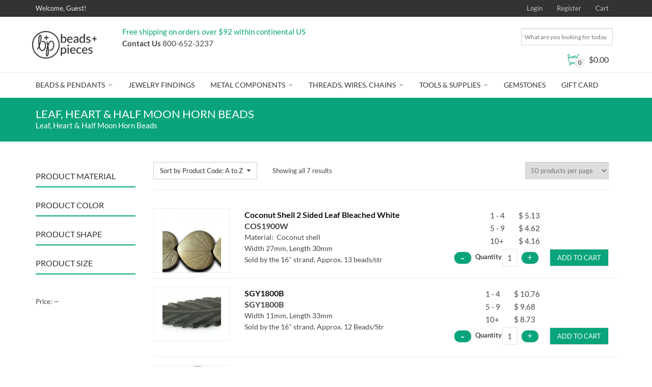

--- FILE ---
content_type: text/html; charset=UTF-8
request_url: https://www.beadsandpieces.com/product-category/beads-pendants/natural-beads/natural-beads-horn-beads/leaf-heart-and-half-moon-horn-beads/
body_size: 30671
content:
<!DOCTYPE html>
<!--[if IE 9 ]><html class="no-js ie9" lang="en-US"> <![endif]-->
<!--[if (gt IE 9)|!(IE)]><!--><html class="no-js" lang="en-US"> <!--<![endif]-->
<head>
<meta charset="UTF-8">
<meta name="viewport" content="width=device-width, initial-scale=1.0">
<title>Leaf, heart &amp; half moon horn beads - Beads and Pieces</title>
<link rel="profile" href="http://gmpg.org/xfn/11">
<link rel="pingback" href="https://www.beadsandpieces.com/xmlrpc.php">        
<link rel="shortcut icon" href="https://www.beadsandpieces.com/wp-content/uploads/2017/01/icon.ico"/>
<link rel="apple-touch-icon-precomposed" href="https:"/>
<!--[if lte IE 9]><script src="http://cdnjs.cloudflare.com/ajax/libs/html5shiv/3.7/html5shiv.js"></script><![endif]-->
<!-- This site is optimized with the Yoast SEO plugin v13.1 - https://yoast.com/wordpress/plugins/seo/ -->
<meta name="description" content="Free Shipping! View our exotic selection of leaf, heart and half moon horn beads polished to a glossy finish that are lightweight and comfortable."/>
<meta name="robots" content="max-snippet:-1, max-image-preview:large, max-video-preview:-1"/>
<link rel="canonical" href="https://www.beadsandpieces.com/product-category/beads-pendants/natural-beads/natural-beads-horn-beads/leaf-heart-and-half-moon-horn-beads/" />
<meta property="og:locale" content="en_US" />
<meta property="og:type" content="object" />
<meta property="og:title" content="Leaf, heart &amp; half moon horn beads - Beads and Pieces" />
<meta property="og:description" content="Free Shipping! View our exotic selection of leaf, heart and half moon horn beads polished to a glossy finish that are lightweight and comfortable." />
<meta property="og:url" content="https://www.beadsandpieces.com/product-category/beads-pendants/natural-beads/natural-beads-horn-beads/leaf-heart-and-half-moon-horn-beads/" />
<meta property="og:site_name" content="Beads and Pieces" />
<meta name="twitter:card" content="summary" />
<meta name="twitter:description" content="Free Shipping! View our exotic selection of leaf, heart and half moon horn beads polished to a glossy finish that are lightweight and comfortable." />
<meta name="twitter:title" content="Leaf, heart &amp; half moon horn beads - Beads and Pieces" />
<script type='application/ld+json' class='yoast-schema-graph yoast-schema-graph--main'>{"@context":"https://schema.org","@graph":[{"@type":"WebSite","@id":"https://www.beadsandpieces.com/#website","url":"https://www.beadsandpieces.com/","name":"Beads and Pieces","inLanguage":"en-US","description":"Wholesale Beads, Pendants and Supplies for Jewelry Design","potentialAction":{"@type":"SearchAction","target":"https://www.beadsandpieces.com/?s={search_term_string}","query-input":"required name=search_term_string"}},{"@type":"CollectionPage","@id":"https://www.beadsandpieces.com/product-category/beads-pendants/natural-beads/natural-beads-horn-beads/leaf-heart-and-half-moon-horn-beads/#webpage","url":"https://www.beadsandpieces.com/product-category/beads-pendants/natural-beads/natural-beads-horn-beads/leaf-heart-and-half-moon-horn-beads/","name":"Leaf, heart &amp; half moon horn beads - Beads and Pieces","isPartOf":{"@id":"https://www.beadsandpieces.com/#website"},"inLanguage":"en-US","description":"Free Shipping! View our exotic selection of leaf, heart and half moon horn beads polished to a glossy finish that are lightweight and comfortable."}]}</script>
<!-- / Yoast SEO plugin. -->
<link rel='dns-prefetch' href='//www.google.com' />
<link rel='dns-prefetch' href='//fonts.googleapis.com' />
<link rel='dns-prefetch' href='//maxcdn.bootstrapcdn.com' />
<link rel='dns-prefetch' href='//s.w.org' />
<link rel="alternate" type="application/rss+xml" title="Beads and Pieces &raquo; Feed" href="https://www.beadsandpieces.com/feed/" />
<link rel="alternate" type="application/rss+xml" title="Beads and Pieces &raquo; Comments Feed" href="https://www.beadsandpieces.com/comments/feed/" />
<link rel="alternate" type="application/rss+xml" title="Beads and Pieces &raquo; Leaf, Heart &amp; Half Moon Horn Beads Category Feed" href="https://www.beadsandpieces.com/product-category/beads-pendants/natural-beads/natural-beads-horn-beads/leaf-heart-and-half-moon-horn-beads/feed/" />
<script type="text/javascript">
window._wpemojiSettings = {"baseUrl":"https:\/\/s.w.org\/images\/core\/emoji\/12.0.0-1\/72x72\/","ext":".png","svgUrl":"https:\/\/s.w.org\/images\/core\/emoji\/12.0.0-1\/svg\/","svgExt":".svg","source":{"concatemoji":"https:\/\/www.beadsandpieces.com\/wp-includes\/js\/wp-emoji-release.min.js?ver=7e1d5757d633cf8b760291a8d1171772"}};
!function(e,a,t){var r,n,o,i,p=a.createElement("canvas"),s=p.getContext&&p.getContext("2d");function c(e,t){var a=String.fromCharCode;s.clearRect(0,0,p.width,p.height),s.fillText(a.apply(this,e),0,0);var r=p.toDataURL();return s.clearRect(0,0,p.width,p.height),s.fillText(a.apply(this,t),0,0),r===p.toDataURL()}function l(e){if(!s||!s.fillText)return!1;switch(s.textBaseline="top",s.font="600 32px Arial",e){case"flag":return!c([127987,65039,8205,9895,65039],[127987,65039,8203,9895,65039])&&(!c([55356,56826,55356,56819],[55356,56826,8203,55356,56819])&&!c([55356,57332,56128,56423,56128,56418,56128,56421,56128,56430,56128,56423,56128,56447],[55356,57332,8203,56128,56423,8203,56128,56418,8203,56128,56421,8203,56128,56430,8203,56128,56423,8203,56128,56447]));case"emoji":return!c([55357,56424,55356,57342,8205,55358,56605,8205,55357,56424,55356,57340],[55357,56424,55356,57342,8203,55358,56605,8203,55357,56424,55356,57340])}return!1}function d(e){var t=a.createElement("script");t.src=e,t.defer=t.type="text/javascript",a.getElementsByTagName("head")[0].appendChild(t)}for(i=Array("flag","emoji"),t.supports={everything:!0,everythingExceptFlag:!0},o=0;o<i.length;o++)t.supports[i[o]]=l(i[o]),t.supports.everything=t.supports.everything&&t.supports[i[o]],"flag"!==i[o]&&(t.supports.everythingExceptFlag=t.supports.everythingExceptFlag&&t.supports[i[o]]);t.supports.everythingExceptFlag=t.supports.everythingExceptFlag&&!t.supports.flag,t.DOMReady=!1,t.readyCallback=function(){t.DOMReady=!0},t.supports.everything||(n=function(){t.readyCallback()},a.addEventListener?(a.addEventListener("DOMContentLoaded",n,!1),e.addEventListener("load",n,!1)):(e.attachEvent("onload",n),a.attachEvent("onreadystatechange",function(){"complete"===a.readyState&&t.readyCallback()})),(r=t.source||{}).concatemoji?d(r.concatemoji):r.wpemoji&&r.twemoji&&(d(r.twemoji),d(r.wpemoji)))}(window,document,window._wpemojiSettings);
</script>
<style type="text/css">
img.wp-smiley,
img.emoji {
display: inline !important;
border: none !important;
box-shadow: none !important;
height: 1em !important;
width: 1em !important;
margin: 0 .07em !important;
vertical-align: -0.1em !important;
background: none !important;
padding: 0 !important;
}
</style>
<link rel='stylesheet' id='wp-block-library-css'  href='https://www.beadsandpieces.com/wp-includes/css/dist/block-library/style.min.css?ver=7e1d5757d633cf8b760291a8d1171772' type='text/css' media='all' />
<link rel='stylesheet' id='layerslider-css'  href='https://www.beadsandpieces.com/wp-content/plugins/LayerSlider/static/css/layerslider.css?ver=5.5.1' type='text/css' media='all' />
<link rel='stylesheet' id='ls-google-fonts-css'  href='https://fonts.googleapis.com/css?family=Lato:100,300,regular,700,900%7COpen+Sans:300%7CIndie+Flower:regular%7COswald:300,regular,700&#038;subset=latin%2Clatin-ext' type='text/css' media='all' />
<link rel='stylesheet' id='cg_toolkit_styles-css'  href='https://www.beadsandpieces.com/wp-content/plugins/commercegurus-toolkit/css/cg_toolkit.css?ver=7e1d5757d633cf8b760291a8d1171772' type='text/css' media='all' />
<link rel='stylesheet' id='wooajaxcart-css'  href='https://www.beadsandpieces.com/wp-content/plugins/woocommerce-ajax-cart/assets/wooajaxcart.css?ver=7e1d5757d633cf8b760291a8d1171772' type='text/css' media='all' />
<link rel='stylesheet' id='woof-css'  href='https://www.beadsandpieces.com/wp-content/plugins/woocommerce-products-filter/css/front.css?ver=2.2.3' type='text/css' media='all' />
<link rel='stylesheet' id='chosen-drop-down-css'  href='https://www.beadsandpieces.com/wp-content/plugins/woocommerce-products-filter/js/chosen/chosen.min.css?ver=2.2.3' type='text/css' media='all' />
<link rel='stylesheet' id='malihu-custom-scrollbar-css'  href='https://www.beadsandpieces.com/wp-content/plugins/woocommerce-products-filter/js/malihu-custom-scrollbar/jquery.mCustomScrollbar.css?ver=2.2.3' type='text/css' media='all' />
<link rel='stylesheet' id='icheck-jquery-color-css'  href='https://www.beadsandpieces.com/wp-content/plugins/woocommerce-products-filter/js/icheck/skins/flat/green.css?ver=2.2.3' type='text/css' media='all' />
<link rel='stylesheet' id='woof_by_backorder_html_items-css'  href='https://www.beadsandpieces.com/wp-content/plugins/woocommerce-products-filter/ext/by_backorder/css/by_backorder.css?ver=2.2.3' type='text/css' media='all' />
<link rel='stylesheet' id='woof_by_instock_html_items-css'  href='https://www.beadsandpieces.com/wp-content/plugins/woocommerce-products-filter/ext/by_instock/css/by_instock.css?ver=2.2.3' type='text/css' media='all' />
<link rel='stylesheet' id='woof_by_sku_html_items-css'  href='https://www.beadsandpieces.com/wp-content/plugins/woocommerce-products-filter/ext/by_sku/css/by_sku.css?ver=2.2.3' type='text/css' media='all' />
<link rel='stylesheet' id='woof_by_text_html_items-css'  href='https://www.beadsandpieces.com/wp-content/plugins/woocommerce-products-filter/ext/by_text/css/by_text.css?ver=2.2.3' type='text/css' media='all' />
<link rel='stylesheet' id='woof_color_html_items-css'  href='https://www.beadsandpieces.com/wp-content/plugins/woocommerce-products-filter/ext/color/css/html_types/color.css?ver=2.2.3' type='text/css' media='all' />
<link rel='stylesheet' id='woof_select_hierarchy_html_items-css'  href='https://www.beadsandpieces.com/wp-content/plugins/woocommerce-products-filter/ext/select_hierarchy/css/html_types/select_hierarchy.css?ver=2.2.3' type='text/css' media='all' />
<link rel='stylesheet' id='woof_select_radio_check_html_items-css'  href='https://www.beadsandpieces.com/wp-content/plugins/woocommerce-products-filter/ext/select_radio_check/css/html_types/select_radio_check.css?ver=2.2.3' type='text/css' media='all' />
<link rel='stylesheet' id='woof_slider_html_items-css'  href='https://www.beadsandpieces.com/wp-content/plugins/woocommerce-products-filter/ext/slider/css/html_types/slider.css?ver=2.2.3' type='text/css' media='all' />
<link rel='stylesheet' id='woof_step_filter_html_items-css'  href='https://www.beadsandpieces.com/wp-content/plugins/woocommerce-products-filter/ext/step_filer/css/step_filter.css?ver=2.2.3' type='text/css' media='all' />
<link rel='stylesheet' id='aws-style-css'  href='https://www.beadsandpieces.com/wp-content/plugins/advanced-woo-search/assets/css/common.css?ver=1.72' type='text/css' media='all' />
<link rel='stylesheet' id='wcqi-css-css'  href='https://www.beadsandpieces.com/wp-content/plugins/woocommerce-quantity-increment/assets/css/wc-quantity-increment.css?ver=7e1d5757d633cf8b760291a8d1171772' type='text/css' media='all' />
<link rel='stylesheet' id='wc-gateway-ppec-frontend-cart-css'  href='https://www.beadsandpieces.com/wp-content/plugins/woocommerce-gateway-paypal-express-checkout/assets/css/wc-gateway-ppec-frontend-cart.css?ver=7e1d5757d633cf8b760291a8d1171772' type='text/css' media='all' />
<link rel='stylesheet' id='cg-font-awesome-css'  href='//maxcdn.bootstrapcdn.com/font-awesome/4.3.0/css/font-awesome.min.css?ver=4.3.0' type='text/css' media='all' />
<link rel='stylesheet' id='cg-bootstrap-css'  href='https://www.beadsandpieces.com/wp-content/themes/adrenalin/inc/core/bootstrap/dist/css/bootstrap.min.css?ver=7e1d5757d633cf8b760291a8d1171772' type='text/css' media='all' />
<link rel='stylesheet' id='jquery-lazyloadxt-spinner-css-css'  href='//www.beadsandpieces.com/wp-content/plugins/a3-lazy-load/assets/css/jquery.lazyloadxt.spinner.css?ver=7e1d5757d633cf8b760291a8d1171772' type='text/css' media='all' />
<link rel='stylesheet' id='cg-commercegurus-css'  href='https://www.beadsandpieces.com/wp-content/themes/adrenalin/css/commercegurus.css?ver=7e1d5757d633cf8b760291a8d1171772' type='text/css' media='all' />
<link rel='stylesheet' id='cg-responsive-css'  href='https://www.beadsandpieces.com/wp-content/themes/adrenalin/css/responsive.css?ver=7e1d5757d633cf8b760291a8d1171772' type='text/css' media='all' />
<link rel='stylesheet' id='cg-child-styles-css'  href='https://www.beadsandpieces.com/wp-content/themes/adrenalin-child/style.css?ver=7e1d5757d633cf8b760291a8d1171772' type='text/css' media='all' />
<link rel='stylesheet' id='redux-google-fonts-cg_reduxopt-css'  href='https://fonts.googleapis.com/css?family=Lato%3A100%2C300%2C400%2C700%2C900%2C100italic%2C300italic%2C400italic%2C700italic%2C900italic&#038;ver=1713391132' type='text/css' media='all' />
<link rel='stylesheet' id='wcwl_frontend-css'  href='https://www.beadsandpieces.com/wp-content/plugins/woocommerce-waitlist/includes/css/wcwl_frontend.css?ver=7e1d5757d633cf8b760291a8d1171772' type='text/css' media='all' />
<script type='text/javascript' src='https://www.beadsandpieces.com/wp-includes/js/jquery/jquery.js?ver=1.12.4-wp'></script>
<script type='text/javascript' async='async' src='https://www.beadsandpieces.com/wp-includes/js/jquery/jquery-migrate.min.js?ver=1.4.1'></script>
<script type='text/javascript' src='https://www.beadsandpieces.com/wp-content/plugins/LayerSlider/static/js/greensock.js?ver=1.11.8'></script>
<script type='text/javascript' src='https://www.beadsandpieces.com/wp-content/plugins/LayerSlider/static/js/layerslider.kreaturamedia.jquery.js?ver=5.5.1'></script>
<script type='text/javascript' src='https://www.beadsandpieces.com/wp-content/plugins/LayerSlider/static/js/layerslider.transitions.js?ver=5.5.1'></script>
<script type='text/javascript' async='async' src='https://www.beadsandpieces.com/wp-content/plugins/recaptcha-woo/js/rcfwc.js?ver=1.0'></script>
<script type='text/javascript' async='async' src='https://www.google.com/recaptcha/api.js?explicit&#038;hl=en_US&#038;ver=7e1d5757d633cf8b760291a8d1171772'></script>
<script type='text/javascript'>
/* <![CDATA[ */
var wooajaxcart = {"updating_text":"Updating...","warn_remove_text":"Are you sure you want to remove this item from cart?","ajax_timeout":"800","confirm_zero_qty":"yes","use_faster_ajax":null,"qty_buttons_lock_input":null};
/* ]]> */
</script>
<script type='text/javascript' async='async' src='https://www.beadsandpieces.com/wp-content/plugins/woocommerce-ajax-cart/assets/wooajaxcart.js?ver=7e1d5757d633cf8b760291a8d1171772'></script>
<script type='text/javascript'>
/* <![CDATA[ */
var wc_add_to_cart_params = {"ajax_url":"\/wp-admin\/admin-ajax.php","wc_ajax_url":"https:\/\/www.beadsandpieces.com\/?wc-ajax=%%endpoint%%","i18n_view_cart":"View cart","cart_url":"https:\/\/www.beadsandpieces.com\/cart\/","is_cart":"","cart_redirect_after_add":"no"};
/* ]]> */
</script>
<script type='text/javascript' async='async' src='https://www.beadsandpieces.com/wp-content/plugins/woocommerce/assets/js/frontend/add-to-cart.min.js?ver=3.2.6'></script>
<script type='text/javascript' async='async' src='https://www.beadsandpieces.com/wp-content/plugins/woocommerce-quantity-increment/assets/js/wc-quantity-increment.min.js?ver=7e1d5757d633cf8b760291a8d1171772'></script>
<script type='text/javascript' async='async' src='https://www.beadsandpieces.com/wp-content/plugins/js_composer/assets/js/vendors/woocommerce-add-to-cart.js?ver=4.12'></script>
<script type='text/javascript' src='https://www.beadsandpieces.com/wp-content/themes/adrenalin/js/src/cond/owl.carousel.min.js?ver=7e1d5757d633cf8b760291a8d1171772'></script>
<script type='text/javascript' src='https://www.beadsandpieces.com/wp-content/themes/adrenalin/js/src/cond/modernizr.custom.min.js?ver=7e1d5757d633cf8b760291a8d1171772'></script>
<link rel='https://api.w.org/' href='https://www.beadsandpieces.com/wp-json/' />
<link rel="EditURI" type="application/rsd+xml" title="RSD" href="https://www.beadsandpieces.com/xmlrpc.php?rsd" />
<link rel="wlwmanifest" type="application/wlwmanifest+xml" href="https://www.beadsandpieces.com/wp-includes/wlwmanifest.xml" /> 
<meta name="google-site-verification" content="w0RvHa5GoGYv33JpOKKSVS5R5e6JxtrqUt4yA-QdlGw" /><script src="https://www.google.com/recaptcha/api.js" async defer></script>
<script type="text/javascript">
(function(url){
if(/(?:Chrome\/26\.0\.1410\.63 Safari\/537\.31|WordfenceTestMonBot)/.test(navigator.userAgent)){ return; }
var addEvent = function(evt, handler) {
if (window.addEventListener) {
document.addEventListener(evt, handler, false);
} else if (window.attachEvent) {
document.attachEvent('on' + evt, handler);
}
};
var removeEvent = function(evt, handler) {
if (window.removeEventListener) {
document.removeEventListener(evt, handler, false);
} else if (window.detachEvent) {
document.detachEvent('on' + evt, handler);
}
};
var evts = 'contextmenu dblclick drag dragend dragenter dragleave dragover dragstart drop keydown keypress keyup mousedown mousemove mouseout mouseover mouseup mousewheel scroll'.split(' ');
var logHuman = function() {
if (window.wfLogHumanRan) { return; }
window.wfLogHumanRan = true;
var wfscr = document.createElement('script');
wfscr.type = 'text/javascript';
wfscr.async = true;
wfscr.src = url + '&r=' + Math.random();
(document.getElementsByTagName('head')[0]||document.getElementsByTagName('body')[0]).appendChild(wfscr);
for (var i = 0; i < evts.length; i++) {
removeEvent(evts[i], logHuman);
}
};
for (var i = 0; i < evts.length; i++) {
addEvent(evts[i], logHuman);
}
})('//www.beadsandpieces.com/?wordfence_lh=1&hid=A2DEE945A2C19169FC18D956F60693AE');
</script><meta name="referrer" content="always"/>        <script type="text/javascript">
var view_mode_default = 'list-layout';
var cg_sticky_default = 'no';
var cg_chosen_variation = 'wc_chosen_variation_enabled';
</script>
<noscript><style>.woocommerce-product-gallery{ opacity: 1 !important; }</style></noscript>
<script>
// Set to the same value as the web property used on the site
var gaProperty = "UA-1153254-1";
// Disable tracking if the opt-out cookie exists.
var disableStr = "ga-disable-" + gaProperty;
if (document.cookie.indexOf(disableStr + "=true") > -1) {
window[disableStr] = true;
}
// Opt-out function
function gaOptout() {
var expDate = new Date;
expDate.setMonth(expDate.getMonth() + 26);
document.cookie = disableStr + "=true; expires="+expDate.toGMTString()+";path=/";
window[disableStr] = true;
}
</script><script async src="https://www.googletagmanager.com/gtag/js?id=UA-1153254-1"></script>
<script>
window.dataLayer = window.dataLayer || [];
function gtag(){dataLayer.push(arguments);}
gtag("js", new Date());
gtag("config", "UA-1153254-1",{ "cookie_domain":"auto"});
</script>
<script>(window.gaDevIds=window.gaDevIds||[]).push('5CDcaG');</script><meta name="generator" content="Powered by Visual Composer - drag and drop page builder for WordPress."/>
<!--[if lte IE 9]><link rel="stylesheet" type="text/css" href="https://www.beadsandpieces.com/wp-content/plugins/js_composer/assets/css/vc_lte_ie9.min.css" media="screen"><![endif]--><!--[if IE  8]><link rel="stylesheet" type="text/css" href="https://www.beadsandpieces.com/wp-content/plugins/js_composer/assets/css/vc-ie8.min.css" media="screen"><![endif]-->
<style type="text/css">
.menu-item-79735 .cg-menu-img {display: none;}
.menu-item-79736 .cg-menu-img {display: none;}
.menu-item-79737 .cg-menu-img {display: none;}
.menu-item-79738 .cg-menu-img {display: none;}
.menu-item-104074 .cg-menu-img {display: none;}
.menu-item-79740 .cg-menu-img {display: none;}
.menu-item-122963 .cg-menu-img {display: none;}
.cg-header-fixed .menu > li.menu-full-width .cg-submenu-ddown .container > ul > li > a:hover, .cg-primary-menu .menu > li.menu-full-width .cg-submenu-ddown .container > ul > li > a:hover 
{
color: #f2f2f2;
}
body {
background-color: #ffffff; 
}
#wrapper {
background-color: #ffffff; 
}
#top,
.new.menu-item a:after, 
.faqs-reviews .accordionButton .icon-plus:before,
.container .cg-product-cta a.button.addedcg-product-cta .button:hover, 
.container .cg-product-cta a.button.loading,
.defaultloop .add_to_cart_button.loading,
.mc4wp-form input[type="submit"],
body.woocommerce .widget_layered_nav ul.yith-wcan-label li a:hover, 
body.woocommerce-page .widget_layered_nav ul.yith-wcan-label li a:hover, 
body.woocommerce-page .widget_layered_nav ul.yith-wcan-label li.chosen a,
.content-area ul li:before,
.container .mejs-controls .mejs-time-rail .mejs-time-current,
.wpb_toggle:before, h4.wpb_toggle:before,
#filters button.is-checked,
.container .cg-product-cta a.button.added, 
.container .cg-product-cta a.button.loading,
.defaultloop .add_to_cart_button.added,
.tipr_content,
.navbar-toggle .icon-bar,
.woocommerce-page .container input.button,
.woocommerce-page .container button.button,
.product-title-wrapper,
#calendar_wrap caption,
.content-area table.my_account_orders td.order-actions a,
.woocommerce-page .container #yith-wcwl-form a.button,
.content-area article a.more-link,
.subfooter #mc_signup_submit,
.cg-quickview-product-pop .single-product-details .button,
.container .wpb_accordion .wpb_accordion_wrapper .wpb_accordion_header.ui-accordion-header-active,
.page-numbers li span.current,
.page-numbers li a:hover,
.owl-theme .owl-controls .owl-page.active span, 
.owl-theme .owl-controls.clickable .owl-page:hover span
{
background-color: #09a47b !important; 
}
/* non !important overrides */ 
.header-wrapper 
{
background-color: #09a47b; 
}
.cg-product-cta .button:hover,
.defaultloop .button:hover,
.woocommerce-page .container .price_slider_amount .button:hover,
ul.tiny-cart li ul.cart_list li.buttons .button,
#respond input#submit:hover,
.woocommerce-page .container p.return-to-shop a.button:hover,
.blog-pagination ul li a:hover,
body.error404 .content-area a.btn:hover,
#respond input#submit:hover, 
.wpcf7 input.wpcf7-submit:hover,
.container .wpb_tour_next_prev_nav a:hover
{
color: #09a47b !important;
border-color: #09a47b !important;
}
.page-numbers li span.current,
.page-numbers li a:hover,
.container .cg-product-cta a.button.added,
.defaultloop .add_to_cart_button.added, 
.container .cg-product-cta a.button.loading,
.prev-product:hover:before, 
.next-product:hover:before,
.owl-theme .owl-controls .owl-page.active span, 
.owl-theme .owl-controls.clickable .owl-page:hover span 
{
border-color: #09a47b;
}
a,
.cg-features i,
.cg-features h2,
.widget_layered_nav ul.yith-wcan-list li a:before,
.widget_layered_nav ul.yith-wcan-list li.chosen a:before,
.widget_layered_nav ul.yith-wcan-list li.chosen a,
blockquote:before,
blockquote:after,
article.format-link .entry-content p:before,
.container .ui-state-default a, 
.container .ui-state-default a:link, 
.container .ui-state-default a:visited,
.logo a,
.woocommerce-breadcrumb a,
#cg-articles h3 a,
.cg-wp-menu-wrapper .menu li:hover > a,
.cg-recent-folio-title a, 
.content-area h2.cg-recent-folio-title a,
.content-area .order-wrap h3,
.cg-product-info .yith-wcwl-add-to-wishlist a:hover:before,
.cg-product-wrap .yith-wcwl-add-to-wishlist .yith-wcwl-wishlistexistsbrowse.show a:before,
.widget_rss ul li a,
.lightwrapper .widget_rss ul li a,
.woocommerce-tabs .tabs li a:hover,
.summary .price,
.content-area .cart_totals h2,
.widget.widget_recent_entries ul li a,
.blog-pagination ul li.active a,
.icon.cg-icon-bag-shopping-2, 
.icon.cg-icon-basket-1, 
.icon.cg-icon-shopping-1,
#top-menu-wrap li a:hover,
.cg-product-info .amount,
.defaultloop .amount,
.single-product-details .price ins,
.prev-product:hover:before, 
.next-product:hover:before,
body.woocommerce-checkout .woocommerce-info a,
.widget_layered_nav ul li.chosen a:before
{
color: #09a47b;
}
.owl-theme .owl-controls .owl-buttons div:hover,
.content-area blockquote:hover, 
article.format-link .entry-content p:hover,
.blog-pagination ul li a:hover,
.blog-pagination ul li.active a,
.container .ui-state-hover,
#filters button.is-checked,
#filters button.is-checked:hover,
.container form.cart .button:hover, 
.woocommerce-page .container p.cart a.button:hover,
.map_inner,
.order-wrap,
.woocommerce-page .container .cart-collaterals input.checkout-button, 
.woocommerce .checkout-button,
h4.widget-title span,
.content-area article a.more-link,
.wpb_teaser_grid .categories_filter li.active a,
.container .wpb_accordion .wpb_accordion_wrapper .wpb_accordion_header.ui-accordion-header-active
{
border-color: #09a47b;
}
.woocommerce .woocommerce_tabs ul.tabs li.active a, 
.woocommerce .woocommerce-tabs ul.tabs li.active a, 
ul.tabNavigation li a.active,
.wpb_teaser_grid .categories_filter li.active a,
.cg-quick-view-wrap a,
ul.tiny-cart li ul.cart_list li.buttons .button.checkout
{
background: #09a47b !important;
}
.tipr_point_top:after,
.woocommerce .woocommerce-tabs ul.tabs li.active a:after {
border-top-color: #09a47b;
}
.tipr_point_bottom:after,
.content-area a:hover
{
border-bottom-color: #09a47b;
}
a,
.logo a,
.navbar ul li.current-menu-item a, 
.navbar ul li.current-menu-ancestor a, 
#cg-articles h3 a,
.widget-area .widget.widget_rss ul li a,
.widget-area .widget #recentcomments li a,
.current_page_ancestor,
.current-menu-item,
.cg-primary-menu .menu > li.current-menu-item > a,
.cg-primary-menu .menu > li.current-menu-ancestor > a
{
color: #09a47b; 
}
#top .dropdown-menu li a:hover, 
ul.navbar-nav li .nav-dropdown li a:hover,
.navbar ul li.current-menu-item a:hover, 
.navbar ul li.current-menu-ancestor a:hover,
.owl-theme .owl-controls .owl-buttons div:hover,
.woocommerce ul.product_list_widget li a:hover,
.content-area a.reset_variations:hover,
.widget_recent_entries ul li a:hover,
.content-area article h2 a:hover,
.content-area footer.entry-meta a:hover,
.content-area footer.entry-meta .comments-link:hover:before, 
.content-area a.post-edit-link:hover:before,
.scwebsite:hover:before,
.cg-header-fixed .menu > li .cg-submenu-ddown .container > ul > li a:hover, 
body .cg-primary-menu .menu > li .cg-submenu-ddown .container > ul > li a:hover, 
.cg-submenu-ddown .container > ul > li > a:hover,
.cg-header-fixed .menu > li .cg-submenu-ddown .container > ul > li a:hover,
.cg-primary-menu .menu > li .cg-submenu-ddown .container > ul > li a:hover
{
color: #09a47b !important; 
}
.header,
.cg-menu-default,
.cg-menu-below
{
background-color: #ffffff; 
}
.cg-header-fixed-wrapper.cg-is-fixed
{
background-color: #ffffff; 
}
ul.tiny-cart li a {
color: #111111 !important; 
}
.lightwrapper 
{
background-color: #f4f4f4; 
}
.subfooter 
{
background-color: #dedede; 
}
.footer 
{
background-color: #dedede; 
}
.lightwrapper h4, .lightwrapper ul li a 
{
color: #222222 !important; 
}
.subfooter #mc_subheader,
.subfooter .widget_recent_entries ul li a,
.subfooter ul.product_list_widget li a,
.subfooter #mc_signup_submit,
.subfooter p a,
.subfooter h4,
.subfooter h4.widget-title,
.subfooter,
.subfooter .textwidget,
.bottom-footer-left a
{
color: #1f1c1b !important; 
}
.footer p
{
color: #1f1c1b; 
}
.cg-product-cta .add_to_cart_button, 
.cg-product-cta .product_type_external,
.cg-product-cta .product_type_grouped
{
background: #09a47b !important; 
}
.cg-product-cta .add_to_cart_button,
.cg-product-cta .product_type_external,
.cg-product-cta .product_type_grouped,
.defaultloop .button
{
color: #ffffff !important; 
}
.header,
/* ul.tiny-cart, */
.mean-bar,
.cg-menu-default,
.cg-menu-default .logo,
.cg-menu-below,
.responsive-container,
.cg-menu-below .logo,
.dummy
{
height: 110px; 
}
.cg-menu-below .img-container img {
max-height: 110px;
}
.cg-logo-cart-wrap input.sb-search-submit,
.cg-header-search input.search-submit {
top: 55px;
margin-top: -15px;
}
.cg-menu-default .logo img, .cg-menu-below .logo img {
max-height: 110px; 
}
.text-logo h1,
#top-bar-wrap,
#top-bar-wrap,
.top-nav-wrap ul li a,
.cg-announcements li,
.cg-header-search,
.cg-menu-below .sb-search
{
line-height: 110px; 
}
ul.tiny-cart li ul li, .cg-header-fixed-wrapper.cg-is-fixed ul.tiny-cart li ul li {
height: auto;
}
.cg-logo-inner-cart-wrap .autocomplete-suggestions
{
top: 55px; 
bottom: auto;
margin-top: 6px;
}
.cg-header-fixed .cg-cart-count {
top: 30px; 
bottom: auto;
margin-top: -3px;
}
@media only screen and (min-width: 1100px) {
.cg-logo-center .logo img {
top: -110px; 
}
}
.cg-header-fixed-wrapper.cg-is-fixed .header, 
.cg-header-fixed-wrapper.cg-is-fixed ul.tiny-cart,
.cg-header-fixed-wrapper.cg-is-fixed ul.tiny-cart li, 
.cg-header-fixed-wrapper.cg-is-fixed .mean-bar,
.cg-header-fixed .menu, .cg-primary-menu .menu
{
height: 60px; 
}
.cg-header-fixed-wrapper.cg-is-fixed ul.tiny-cart li:hover ul.cart_list
{
top: 60px !important;
}
.cg-header-fixed-wrapper.cg-is-fixed .cg-header-fixed .menu > li > a,
.cg-header-fixed-wrapper.cg-is-fixed .text-logo h1,
.cg-header-fixed-wrapper.cg-is-fixed .cg-announcements li,
.cg-header-fixed-wrapper.cg-is-fixed ul.tiny-cart,
.cg-header-fixed-wrapper.cg-is-fixed ul.tiny-cart li,
.cg-header-fixed-wrapper.cg-is-fixed .navbar ul li a
{
line-height: 60px;
}
.cg-header-fixed-wrapper.cg-is-fixed .logo img {
max-height: 60px; 
}
.cg-header-fixed-wrapper.cg-is-fixed .logo {
height: 60px; 
}
#top-bar-search .autocomplete-suggestions {
margin-top: -55px; 
}
#lang_sel {
margin-top: 55px; 
}
@media only screen and (max-width: 1100px) { 
.header,
ul.tiny-cart,
ul.tiny-cart li,
.mean-bar,
.cg-menu-default,
.cg-menu-default .logo,
.cg-menu-below,
.cg-menu-below .logo,
.responsive-container
{
/* $cg_header_height_mobile */
height: 60px; 
}
.cg-menu-default .logo img, 
.cg-menu-below .logo img,
.cg-menu-below .img-container img {
max-height: 60px; 
}
ul.tiny-cart, 
.logo a,
.navbar ul li a,
.text-logo h1,
.cg-announcements li
{
/* $cg_header_height_mobile */
line-height: 60px !important; 
}
ul.tiny-cart li {
line-height: inherit !important;
}
ul.tiny-cart li:hover ul.cart_list {
top: 60px;
}
.logo img {
max-height: 60px;
}
.mean-container a.meanmenu-reveal {
padding: 20px 15px;
}
.mean-container .mean-nav {
top: 60px;
}
.cg-header-cart-icon-wrap {
top: -60px; 
}
.cg-cart-count {
top: 30px; 
}
}
.menu-full-width .cg-menu-title-wrap
{
line-height: 200px;
}
.menu-full-width .cg-menu-img {
height: 200px; 
}
.cg-announcement { padding-top: 18px; padding-left: 20px; }
.testimonials-wrap { padding: 0px; }
.testimonials-wrap p { margin: 0px !important; font-size: 14px; }
.testimonials-wrap img { margin-bottom: 0px; }
.owl-carousel .owl-wrapper-outer { padding-top: 0px; }
.testimonials-wrap .owl-carousel .owl-item { padding-bottom: 16px; }
.facebook-link, .twitter-link, .linkedin-link, .pinterest-link, .rss-link { border-radius: 0px; width: 33px; height: 33px; line-height: 33px; color: #fff !important; text-align: center; display: inline-block; margin-right: 9px; }
.facebook-link i.fa, .twitter-link i.fa, .linkedin-link i.fa, .pinterest-link i.fa, .rss-link i.fa { line-height: 33px; }
.fa { font-size: 24px; }
.hforseo {display:none;}
.linkedin-link { background: #01669a; }
.linkedin-link:hover { color: #fff; opacity: 0.7; }
.subfooter h4.widget-title, .subfooter h4 { text-transform: lowercase; font-size: 18px; margin-bottom: 8px; }
.subfooter ul li { border-bottom: 0px solid transparent; padding: 0px !important; }
.subfooter ul li a { color: #1f1c1b !important; font-size: 14px; line-height: 20px; }
.subfooter ul li a:hover { text-decoration: underline; }.top-links, .bottom-links, .phone, .bottom-img { margin-top: 0px !important; margin-bottom: 12px !important; padding: 0px !important; text-align: center; }
.top-links, .bottom-links, .phone, .bottom-img { margin-top: 0px !important; margin-bottom: 12px !important; padding: 0px !important; text-align: center; }
.top-links, p.top-links { font-size: 18px; }
.top-links a { font-size: 18px; color: #1f1c1b; }
.top-links a:hover, .bottom-links a:hover, .phone a:hover { text-decoration: underline; }
.bottom-links, p.bottom-links { font-size: 14px; }
.bottom-links a { font-size: 14px; color: #1f1c1b; }
.phone, p.phone { font-size: 24px; font-weight: 400; }
.footer {  }
#text-7.col-lg-3 { width: 50% !important; }
.wpb_text_column { margin-top: 40px; }
ul.tiny-cart { position: absolute; float: none; right: 15px; }
.cg-menu-below .sb-search { line-height: 80px !important; }
@media (min-width: 1100px) { .cg-main-menu { width: 100%; } }
.cg-wc-messages { background-color: #dedede !important; }
.woocommerce-message, .woocommerce-message .button, .woocommerce .container .woocommerce-message a.button { color: #333; }
.woocommerce .container .woocommerce-message a.button { border-color: #333 !important; }
.woocommerce-page .list-layout .cg-product-info .name { font-size: 16px; font-weight: 700; line-height: 24px !important; max-width: 80%; }
.woocommerce-page .list-layout .cg-product-excerpt { font-size: 14px;  }
.woocommerce-page .list-layout .cg-product-wrap { padding-top: 16px; padding-bottom: 6px; margin-bottom: 0px;}
.cg-product-img .first-flip { max-width: 115px; max-height: 125px; }
.woocommerce-page .list-layout .cg-product-meta-wrap { width: 80%; }
body.archive .list-layout .cg-product-img, body.single .list-layout .cg-product-img { max-width: 150px; }
.woocommerce-page .list-layout .cg-product-info .category { display: none; }
.cg-product-cta button.button:hover { color: #ddd !important; }
.product.cg-product-wrap .cart .quantity input.plus, .product.cg-product-wrap .cart .quantity input.minus, .woocommerce .product.cg-product-wrap .cart .quantity input.qty { height: 34px; line-height: 34px; }
.woocommerce-page .container button.button { margin-top: 0px; vertical-align: top; color: #fff !Important; }
.line1Short { text-transform: capitalize; }
.product-category-description p { opacity: 1; }
.cg-product-detail .product_title { font-size: 28px !important; text-transform: capitalize; }
.product-nocols .product-images #sync1 { padding-left: 0px; }
.product.cg-product-wrap .dynamic-pricing { float: right; margin-right: 134px; margin-top: -44px; }
.toggleGrid, .toggleList { display: none; }
.dynamic-pricing .col1 { width: 56px; }
.woocommerce-page .container div.product .yit-wcan-container .cg-product-cta form.cart button.button { float: right !important; height: 34px !important; line-height: 34px !important; }
.cg-product-wrap .yith-wcwl-add-to-wishlist { right: 16px !important; }
.cg-product-gallery-img img { width: auto !important; }
.item.cg-product-gallery-img { text-align: center; }
.descriptionInfo .unit { float: left; margin-right: 12px; }
.owl-item img { display: none; }
.owl-item p { max-height: 143px; overflow: hidden; }
.cg-blog-layout .entry-content img { display: none; }
.cg-blog-layout .entry-content h2 { margin: 0px; font-size: 16px !important; font-weight: 400 !important; }
.cg-blog-layout .entry-content p { margin-bottom: 0px; }
body.blog .content-area .image { width: 225px; float: left; margin-right: 25px; text-align: center; }
body.blog .content-area .image img { float: left; max-height: 200px; width: auto; margin-right: auto; margin-left: auto; margin-top: 30px; max-width: 225px; margin-bottom: 90px; }
.blog .content-area article h2 a { font-size: 28px; line-height: 32px; }
.content-area header .entry-meta:before { display: none; }
.products-per-page select { font-size: 13px; border: 1px solid #ccc; padding: 7px 6px; line-height: 1.428571429; color: #777; }
.products-per-page select.wppp-select option { color: ##777; }
.woocommerce-page .container .single-product-details a.button.woocommerce_waitlist { background-color: #09a47b; font-size: 16px !important; line-height: 28px !important; }
.summary p.out-of-stock { font-size: 15px; }
.sku_wrapper, .sku { font-size: 16px; font-weight: bold; line-height: 23px; }
.yith-wcan-select-wrapper ul.yith-wcan-select.yith-wcan li a, .widget_layered_nav ul.yith-wcan li a, .widget_layered_nav ul.yith-wcan li span { padding: 0px 0px 0px 5px; }
.widget_layered_nav ul.yith-wcan { margin-bottom: 0px; }
.widget.woocommerce { margin-bottom: 15px; }
.chosen-container { margin-top: 0px; margin-bottom: 0px; }
.category-imagewrapper { max-width: 821px; margin: 0px auto; }
.category-imagewrapper.shell { max-width: 515px; }
.category-imagewrapper.shell .category-image img { max-height: 103.5px; }
.category-image { display: inline-block; text-align: center; vertical-align: top}
.category-image img { max-width: 100px; }
.categoryDescription { max-width: 90px; margin: 0px auto; }
a .categoryDescription { color: #fff; }
.mc-field-group input[type="text"], .mc-field-group input[type="email"]{ margin-top: 10px; margin-left: 20px; margin-bottom: 10px; }
#mc_embed_signup_scroll input[type="submit"] { border: 0px solid transparent; background-image: none; background-color: #09a47b; color: #fff; text-transform: uppercase; padding: 8px 14px; }
.mc-field-group.input-group ul { list-style-type: none; }
.mc-field-group.input-group input[type="checkbox"] { zoom: 125%; margin-right: 12px; vertical-align: top; }
.content-area .mc-field-group.input-group ul li:before, h4.wpb_toggle:before { background-color: transparent !important; }
.widget_execphp { float: left; line-height: 33px; color: #eee; margin-right: 8px; }
.top-bar-right .widget_nav_menu ul li { list-style-type: none; display: inline; margin-left: 25px;}
.list-layout .cg-product-cta { width: auto !important; margin-top: -50px !important; clear: both;}
.woocommerce-page .list-layout .cg-product-meta-wrap {height: 130px;}
.page-numbers li span:hover, .page-numbers li a:hover, .pagination li span:hover, .pagination li a:hover{-webkit-border-radius: 17px;-moz-border-radius: 17px;border-radius: 17px;}
.page-numbers li span, .page-numbers li a, .pagination li span, .pagination li a{-webkit-border-radius: 17px;-moz-border-radius: 17px;border-radius: 17px;}
.cart_item .quantity .screen-reader-text{ display:none;}
.category-imagewrapper.shell {max-width: 1041px;}
.category-imagewrapper {max-width: 1041px;}
#text-9.col-lg-3 { width: 50%; } 
.cg-primary-menu .menu > li > a { font-size:14px !important; }
.cg-product-mats span { font-size:14px !important; }
.cg-product-mats p a {font-size:14px !important; }
.cg-product-mats p {display:inline; }
#pwgc-purchase-container {display:block!important; }
.beadspendant_sel {border: 0px;border-bottom: 1px solid #e3e3e3;padding: 5px;}
@media screen and (min-width: 1101px) { .cart-wrap { margin-top: -50px; } .cg-menu-below .logo img { padding: 0px 20px 0px 0px; max-width: 147px !important; } }
@media screen and (max-width: 1100px) { .cg-menu-below .logo img { padding-top: 4px !important; padding-bottom: 4px !important; } .cg-announcement { display: none; } .shop-sidebar-left { clear: both; } .product-nocols { margin-left: -8px; margin-right: -8px; } .content-area table.cart .quantity input.qty { width: 32px !important; } .content-area table.cart tr td.product-name { width:240px } }
@media screen and (max-width: 768px) { body.archive . .cg-product-img, body.single .list-layout .cg-product-img { max-width: 125px; } .facebook-link, .twitter-link, .linkedin-link, .pinterest-link, .rss-link { margin-right: 4px; } .related.products .quantity.buttons_added { padding-right: 22px; } .woocommerce-page .list-layout .related.products .cg-product-info .name { max-width: 305px; } }
@media screen and (max-width: 767px) { #nav_menu-2 { text-align: center; } #text-7.col-lg-3 { width: 100% !important; } #text-9.col-lg-3 { width: 100% !important; } .wpb_layerslider_element { min-height: 190px; } .woocommerce-page .list-layout .cg-product-img { max-width: 100% !important; width: 100% !important; } .product.cg-product-wrap .dynamic-pricing { float: none; margin-top: auto; margin-right: auto; } .products-per-page select { display: none; } .list-layout .cg-product-meta-wrap { width: 100% !important; margin-top: 20px !important; } .woocommerce-page .list-layout .cg-product-wrap { margin-left: auto; padding-left: 15px; padding-right: 15px; } }
@media screen and (max-width: 500px) { .wpb_layerslider_element { min-height: 0px; } .page-numbers li { margin-left: -2px; } .list-layout .cg-product-cta { text-align: left; width: 100%; margin-top: 5px; } .content-area table.cart tr td.product-name { width: auto; } .content-area table.cart .quantity input.qty { width: 30px !important; } .content-area table.cart tr td.product-quantity { width: 88px; } }
</style>
<style type="text/css" id="wp-custom-css">
.woocommerce-page .container .cart-collaterals input {
width: 55%;
border-radius: 5px !important;
}
.remove {
float: right;
margin-right: 30px;
background: #c00214;
padding: 7px;
border-radius: 12px;
height: 25px;
padding-top: 0px;
color: #fff !important;
}
.cart_pro{
border-bottom: solid 1px #e2e2e2;
}
.product-name {
width: 25% !important;
}
.minus, .plus {
border-radius: 40px !important;
background: #09a47b !important;
color: #fff !important;
margin-right: 4px !important;
margin-left: 2px !important;
height: 25px !important;
line-height: 20px !important;
}
.content-area table.cart tr td.product-thumbnail {
width: 200px;
}
.woocommerce table.cart img, .woocommerce #content table.cart img, .woocommerce-page table.cart img, .woocommerce-page #content table.cart img {
width: auto !important;
}
.content-area table.cart tr td.product-thumbnail {
width: 140px;
}
.cart_right{float:right;}
.update-button {
width: 40% !important;
}
.page-id-8 #pwgc-redeem-button {
width: 49%;
}
.page-id-8 #pwgc-redeem-gift-card-container {
margin-top: 20px;
}
.page-id-8 .wcppec-checkout-buttons {
text-align: left;
}
.page-id-8 .wcppec-checkout-buttons__button {
padding-top:0px;
}
.page-id-8 strong {
font-weight: 600 !important;
}
.page-id-122755 .owl-item span {
font-weight: 600;
color: #000;
font-size: 18px;
}
.page-id-122755 .owl-item p {
font-size: 18px !important;
text-align: left;
padding-left: 25px;
}
.page-id-122755 .owl-item {
background-image: url(https://cdn.beadsandpieces.com/wp-content/uploads/2018/12/03224800/quote11.png);
background-repeat: no-repeat;
padding-top: 45px !important;
background-size: 40px auto;
}
.woocommerce-page .container .cart-collaterals .green {
color: #09a47b !important;
background: #fff !important;
border: none;
text-decoration: underline;
}
/*header search css*/
.cg-logo-cart-wrap .cg-wp-menu-wrapper .cg-header-search h4.widget-title{
display: none;
}
.cg-logo-cart-wrap .cg-wp-menu-wrapper .cg-header-search .aws-container .aws-search-field{
height: 34px;
}
.cg-logo-cart-wrap .cg-wp-menu-wrapper .cg-header-search{
margin-top: 22px;
width: 180px;
}		</style>
<style type="text/css" title="dynamic-css" class="options-output">.cg-primary-menu .menu > li > a, .cart_subtotal .amount{font-family:Lato;text-transform:uppercase;font-weight:400;font-style:normal;color:#333;font-size:16px;}.cg-header-fixed .menu > li.menu-full-width .cg-submenu-ddown .container > ul > li > a, .cg-primary-menu .menu > li.menu-full-width .cg-submenu-ddown .container > ul > li > a, .menu-full-width .cg-menu-title{font-family:Lato;text-transform:uppercase;font-weight:400;font-style:normal;color:#fff;font-size:17px;}.cg-primary-menu .menu > li .cg-submenu-ddown .container > ul > li a, .cg-submenu-ddown .container > ul > li > a{font-family:Lato;text-transform:uppercase;font-weight:400;font-style:normal;color:#f2f2f2;font-size:14px;}.cg-header-fixed .menu > li .cg-submenu-ddown, .cg-primary-menu .menu > li .cg-submenu-ddown, .cg-header-fixed .menu > li.menu-full-width .cg-submenu-ddown, .cg-primary-menu .menu > li.menu-full-width .cg-submenu-ddown, .cg-header-fixed .menu > li .cg-submenu-ddown .container > ul .menu-item-has-children .cg-submenu li, .cg-primary-menu .menu > li .cg-submenu-ddown .container > ul .menu-item-has-children .cg-submenu li,.cg-header-fixed .menu > li.menu-full-width .cg-submenu-ddown,.cg-primary-menu .menu > li.menu-full-width .cg-submenu-ddown, .menu-full-width .cg-menu-title{background:#181a19;}.cg-primary-menu .menu > li .cg-submenu-ddown .container > ul > li a, .cg-submenu-ddown .container > ul > li > a{border-top:0px solid #383838;border-bottom:1px solid #383838;border-left:1px solid #383838;border-right:1px solid #383838;}body,select,input,textarea,button,.widget ul li a{font-family:Lato;line-height:23px;font-weight:400;font-style:normal;color:#444;font-size:15px;}a.btn,.content-area a.btn,.content-area a.btn:hover,#respond input#submit,.wpcf7 input.wpcf7-submit,ul.navbar-nav li .nav-dropdown > ul > li.menu-parent-item > a,ul.tiny-cart li ul.cart_list li.buttons .button,#get-started .main h6,.content-area .see-through,.testimonials-wrap  span,.faqs-reviews ul li h6,.cg-product-info .category,.products .onsale,.woocommerce span.onsale,.products .woocommerce-page span.onsale,.onsale,.woocommerce .container span.onsale,.woocommerce-page .container span.onsale,.cart .quantity,.woocommerce .button,.woocommerce .container a.button,.cg-product-cta,.mc4wp-form input[type="submit"],.woocommerce .container button.button,.woocommerce .container input.button,.woocommerce .container #respond input#submit,.woocommerce .container #content input.button,.woocommerce-page .container .cg-product-cta a.button,.cg-product-cta .button,.woocommerce-page .container a.button,.defaultloop .button,.woocommerce-page .container button.button,.woocommerce-page .container input.button,.woocommerce-page .container #respond input#submit,.woocommerce-page .container #content input.button,.added_to_cart,.woocommerce .container div.product form.cart .button,.woocommerce .container #content div.product form.cart .button,.woocommerce-page .container div.product form.cart .button,.woocommerce-page .container #content div.product form.cart .button,.woocommerce-page .container p.cart a.button,.cg-quickview-product-pop .single-product-details .button,.content-area .woocommerce .summary .button,.woocommerce .container span.onsale,.woocommerce-page .container span.onsale,.woocommerce-page .container a.button.small,.content-area .woocommerce a.button.small,.widget_product_search input#searchsubmit,.widget h1,.post-password-form input[type="submit"],.content-area .comments-area h2,.content-area article a.more-link,.blog-pagination ul li a,.content-area table.cart tr th,.content-area .coupon h3,.woocommerce-page .container form.login input.button,.subfooter #mc_signup_submit,.container .wpb_row .wpb_call_to_action a .wpb_button,.container .vc_btn,.wpb_button,.top-bar-right,.cg-shopping-toolbar .wpml,body .wpb_teaser_grid .categories_filter li a,#filters button,.cg-product-wrap a .category,.lightwrapper h4,.cg-back-to-prev a,.summary .price,.cg-product-detail .product_title,.cg-quickview-product-pop .product_title,.cg-strip-wrap h1,.yith-wcwl-add-to-wishlist a,table.variations label,.woocommerce-tabs .tabs li a,.cg-size-guide a,.woocommerce-page .content-area form fieldset legend,.subfooter ul.simple-links li a{font-family:Lato;line-height:23px;font-weight:400;font-style:normal;font-size:13px;}h1.cg-page-title,.content-area h1,.product-page-title h1{font-family:Lato;line-height:45px;font-weight:700;font-style:normal;color:#222;font-size:32px;}h2,.content-area h2{font-family:Lato;line-height:40px;font-weight:700;font-style:normal;color:#222;font-size:34px;}h3,.content-area h3{font-family:Lato;line-height:30px;font-weight:700;font-style:normal;color:#222;font-size:26px;}h4,.content-area h4{font-family:Lato;line-height:24px;font-weight:400;font-style:normal;color:#222;font-size:22px;}h5,.content-area h5{font-family:Lato;line-height:22px;font-weight:700;font-style:normal;color:#222;font-size:19px;}h6,.content-area h6{font-family:Lato;line-height:20px;font-weight:normal;font-style:normal;color:#222;font-size:16px;}h4.widget-title{font-family:Lato;text-transform:uppercase;line-height:20px;font-weight:400;font-style:normal;color:#333;font-size:16px;}.cg-product-info .amount{font-family:Lato;text-transform:uppercase;font-weight:400;font-style:normal;font-size:16px;}.cg-product-info .price del span.amount{font-family:Lato;text-transform:uppercase;font-weight:400;font-style:normal;color:#999;font-size:14px;}</style>        <script type="text/javascript">
var woocs_is_mobile = 0;
var woocs_special_ajax_mode =0;
var woocs_drop_down_view = "ddslick";
var woocs_current_currency = {"name":"USD","rate":1,"symbol":"&#36;","position":"left","is_etalon":1,"hide_cents":0,"decimals":2,"description":"USA dollar","flag":"https:\/\/www.beadsandpieces.com\/wp-content\/plugins\/woocommerce-currency-switcher\/img\/no_flag.png"};
var woocs_default_currency = {"name":"USD","rate":1,"symbol":"&#36;","position":"left","is_etalon":1,"hide_cents":0,"decimals":2,"description":"USA dollar","flag":"https:\/\/www.beadsandpieces.com\/wp-content\/plugins\/woocommerce-currency-switcher\/img\/no_flag.png"};
var woocs_array_of_get = '{}';
woocs_array_no_cents = '["JPY","TWD"]';
var woocs_ajaxurl = "https://www.beadsandpieces.com/wp-admin/admin-ajax.php";
var woocs_lang_loading = "loading";
var woocs_shop_is_cached =1;
</script>
<script type="text/javascript">
if (typeof woof_lang_custom == 'undefined') {
var woof_lang_custom = {};/*!!important*/
}
woof_lang_custom.backorder = "Exclude On backorder";
</script>
<script type="text/javascript">
if (typeof woof_lang_custom == 'undefined') {
var woof_lang_custom = {};/*!!important*/
}
woof_lang_custom.stock = "In stock";
</script>
<style type="text/css">
</style>
<script type="text/javascript">
if (typeof woof_lang_custom == 'undefined') {
var woof_lang_custom = {};/*!!important*/
}
woof_lang_custom.woof_sku = "by SKU";
var woof_sku_autocomplete = 0;
var woof_sku_autocomplete_items = 10;
woof_sku_autocomplete =0;
//woof_sku_autocomplete_items =10;
woof_sku_autocomplete_items =10;
</script>
<style type="text/css">
</style>
<script type="text/javascript">
if (typeof woof_lang_custom == 'undefined') {
var woof_lang_custom = {};/*!!important*/
}
woof_lang_custom.woof_text = "By text";
var woof_text_autocomplete = 0;
var woof_text_autocomplete_items = 10;
woof_text_autocomplete =0;
woof_text_autocomplete_items =10;
var woof_post_links_in_autocomplete = 0;
woof_post_links_in_autocomplete =0;
var how_to_open_links = 0;
how_to_open_links =0;
</script>
<style type="text/css">
</style>
<script type="text/javascript">
var woof_is_permalink =1;
var woof_shop_page = "";
var woof_really_curr_tax = {};
var woof_current_page_link = location.protocol + '//' + location.host + location.pathname;
//***lets remove pagination from woof_current_page_link
woof_current_page_link = woof_current_page_link.replace(/\page\/[0-9]+/, "");
var woof_link = 'https://www.beadsandpieces.com/wp-content/plugins/woocommerce-products-filter/';
woof_really_curr_tax = {term_id:1743, taxonomy: "product_cat"};
</script>
<script>
var woof_ajaxurl = "https://www.beadsandpieces.com/wp-admin/admin-ajax.php";
var woof_lang = {
'orderby': "orderby",
'date': "date",
'perpage': "per page",
'pricerange': "price range",
'menu_order': "menu order",
'popularity': "popularity",
'rating': "rating",
'price': "price low to high",
'price-desc': "price high to low"
};
if (typeof woof_lang_custom == 'undefined') {
var woof_lang_custom = {};/*!!important*/
}
//***
var woof_is_mobile = 0;
var woof_show_price_search_button = 0;
var woof_show_price_search_type = 0;
var woof_show_price_search_type = 1;
var swoof_search_slug = "swoof";
var icheck_skin = {};
icheck_skin.skin = "flat";
icheck_skin.color = "green";
if (window.navigator.msPointerEnabled && navigator.msMaxTouchPoints > 0) {
//icheck_skin = 'none';
}
var is_woof_use_chosen =1;
var woof_current_values = '[]';
//+++
var woof_lang_loading = "Loading ...";
var woof_lang_show_products_filter = "show products filter";
var woof_lang_hide_products_filter = "hide products filter";
var woof_lang_pricerange = "price range";
//+++
var woof_use_beauty_scroll =1;
//+++
var woof_autosubmit =1;
var woof_ajaxurl = "https://www.beadsandpieces.com/wp-admin/admin-ajax.php";
/*var woof_submit_link = "";*/
var woof_is_ajax = 0;
var woof_ajax_redraw = 0;
var woof_ajax_page_num =1;
var woof_ajax_first_done = false;
var woof_checkboxes_slide_flag = false;
//toggles
var woof_toggle_type = "text";
var woof_toggle_closed_text = "-";
var woof_toggle_opened_text = "+";
var woof_toggle_closed_image = "https://www.beadsandpieces.com/wp-content/plugins/woocommerce-products-filter/img/plus3.png";
var woof_toggle_opened_image = "https://www.beadsandpieces.com/wp-content/plugins/woocommerce-products-filter/img/minus3.png";
//indexes which can be displayed in red buttons panel
var woof_accept_array = ["min_price", "orderby", "perpage", "backorder","stock","woof_sku","woof_text","product_visibility","product_cat","product_tag","pa_color","pa_material","pa_ptype","pa_shape","pa_size","pa_type-of-finish"];
//***
//for extensions
var woof_ext_init_functions = null;
woof_ext_init_functions = '{"by_backorder":"woof_init_onbackorder","by_instock":"woof_init_instock","by_sku":"woof_init_sku","by_text":"woof_init_text","color":"woof_init_colors","select_hierarchy":"woof_init_select_hierarchy","select_radio_check":"woof_init_select_radio_check","slider":"woof_init_sliders","step_filter":"woof_step_filter_html_items"}';
var woof_overlay_skin = "default";
jQuery(function () {
try
{
woof_current_values = jQuery.parseJSON(woof_current_values);
} catch (e)
{
woof_current_values = null;
}
if (woof_current_values == null || woof_current_values.length == 0) {
woof_current_values = {};
}
});
function woof_js_after_ajax_done() {
jQuery(document).trigger('woof_ajax_done');
jQuery(".woof_select_product_cat").change(function(){
if(jQuery(".woof_container_product_cat").length){
var catval = jQuery(".woof_select_product_cat").val();
if(catval == 0){
cssajax = jQuery('<style class="cssajax">.woof_container_pa_material{display:none;}.woof_container_pa_color{display:none;}.woof_container_pa_shape{display:none;}.woof_container_pa_size{display:none;}.woof_price_search_container{display:none;}.woof_container_pa_ptype{display:none;}</style>').appendTo('.WOOF_Widget');
jQuery(".woof_container_pa_material").remove();
jQuery(".woof_container_pa_color").remove();
jQuery(".woof_container_pa_shape").remove();
jQuery(".woof_container_pa_size").remove();
jQuery(".woof_price_search_container").remove();
jQuery(".woof_container_pa_ptype").remove();
}else{
jQuery(".woof_container_pa_material").remove();
jQuery(".woof_container_pa_color").remove();
jQuery(".woof_container_pa_shape").remove();
jQuery(".woof_container_pa_size").remove();
jQuery(".woof_price_search_container").remove();
jQuery(".woof_container_pa_ptype").remove();
setTimeout(function(){
jQuery(".cssajax").remove();
},2500);
}
}else{
setTimeout(function(){
jQuery(".cssajax").remove();
},2500);
}
});
if(jQuery(".woof_container_product_cat").length==0){
jQuery(".woof_container_pa_ptype").show();
jQuery(".woof_container_pa_material").show();
jQuery(".woof_container_pa_color").show();
jQuery(".woof_container_pa_shape").show();
jQuery(".woof_container_pa_size").show();
jQuery(".woof_price_search_container").show();
}else{
if(window.location.href.indexOf("natural-beads-wood-beads")>-1){
jQuery(".woof_container_product_cat").remove();
jQuery(".woof_container_pa_ptype").show();
jQuery(".woof_container_pa_material").show();
jQuery(".woof_container_pa_color").show();
jQuery(".woof_container_pa_shape").show();
jQuery(".woof_container_pa_size").show();
jQuery(".woof_price_search_container").show();
}
if(window.location.href.indexOf("natural-beads-horn-beads")>-1){
jQuery(".woof_container_product_cat").remove();
jQuery(".woof_container_pa_ptype").show();
jQuery(".woof_container_pa_material").show();
jQuery(".woof_container_pa_color").show();
jQuery(".woof_container_pa_shape").show();
jQuery(".woof_container_pa_size").show();
jQuery(".woof_price_search_container").show();
}
if(window.location.href.indexOf("pendants-shell-pendants")>-1){
jQuery(".woof_container_product_cat").remove();
jQuery(".woof_container_pa_ptype").show();
jQuery(".woof_container_pa_material").show();
jQuery(".woof_container_pa_color").show();
jQuery(".woof_container_pa_shape").show();
jQuery(".woof_container_pa_size").show();
jQuery(".woof_price_search_container").show();
}
if((window.location.href == "https://www.beadsandpieces.com/product-category/beads-pendants/") && (window.location.href.indexOf("https://www.beadsandpieces.com/product-category/beads-pendants/?")>-1)){
jQuery(".woof_container_product_cat").remove();
jQuery(".woof_container_pa_ptype").show();
jQuery(".woof_container_pa_material").show();
jQuery(".woof_container_pa_color").show();
jQuery(".woof_container_pa_shape").show();
jQuery(".woof_container_pa_size").show();
jQuery(".woof_price_search_container").show();
}
}
jQuery(".woof-padding-").each(function(){
jQuery(this).removeAttr("data-option-array-index");
});
jQuery(".products-per-page")[2].remove();
jQuery(".woocommerce-result-count")[2].remove();
jQuery(".woocommerce-pagination")[2].remove();
setTimeout(function(){
jQuery(".active-result").mouseover(function(){
if(jQuery(this).hasClass("woof-padding-")){
jQuery(this).html("<div class='olay'></div>"+jQuery(this).text());
}
});
},3000);
jQuery(".chosen-single").click(function(){
setTimeout(function(){
jQuery(".active-result").mouseover(function(){
if(jQuery(this).hasClass("woof-padding-")){
jQuery(this).html("<div class='olay'></div>"+jQuery(this).text());
}
});
console.log("loadactres");
},2000);
});
}
</script>
<noscript><style type="text/css"> .wpb_animate_when_almost_visible { opacity: 1; }</style></noscript><link rel="stylesheet" type="text/css" href="//cdn.jsdelivr.net/npm/slick-carousel@1.8.1/slick/slick.css"/><link rel="stylesheet" type="text/css" href="//www.beadsandpieces.com/assets/slick/slick-theme.css"/><link rel='stylesheet' href='/css/fontimport.css' type='text/css' media='all' />
<script>
if((window.location.href == "https://www.beadsandpieces.com/shop?filter_shape=crazycut&filter_size=6-10mm&product_cat=natural-beads-shells&source_id=1512&source_tax=product_cat&filter_material=exotica-rose-shell") && (window.location.href.indexOf("shop?filter_shape=crazycut&filter_size=6-10mm&product_cat=natural-beads-shells&source_id=1512&source_tax=product_cat&filter_material=exotica-rose-shell")>-1)){
window.location = "https://www.beadsandpieces.com/shop?product_cat=natural-beads-shells&source_id=1512&source_tax=product_cat&filter_material=exotica-rose-shell";
}
</script>
<style>
.row {
margin-right:0px;
}
.woocommerce-page .container .cart-collaterals input.update-button, .woocommerce .update-button { color:#FFF !important; background:#09a47b !important; }
.woocommerce-page .container .cart-collaterals input.update-button:hover,  .woocommerce .update-button:hover { font-weight:bold !important; }
</style>
<!-- Page hiding snippet (recommended)  -->
<style>.async-hide { opacity: 0 !important} </style>
<script>(function(a,s,y,n,c,h,i,d,e){s.className+=' '+y;h.start=1*new Date;
h.end=i=function(){s.className=s.className.replace(RegExp(' ?'+y),'')};
(a[n]=a[n]||[]).hide=h;setTimeout(function(){i();h.end=null},c);h.timeout=c;
})(window,document.documentElement,'async-hide','dataLayer',4000,
{'GTM-554NP73':true});</script>
<!-- Global site tag (gtag.js) - Google Analytics -->
<script async src="https://www.googletagmanager.com/gtag/js?id=UA-1153254-1"></script>
<script>
(function(i,s,o,g,r,a,m){i['GoogleAnalyticsObject']=r;i[r]=i[r]||function(){
(i[r].q=i[r].q||[]).push(arguments)},i[r].l=1*new Date();a=s.createElement(o),
m=s.getElementsByTagName(o)[0];a.async=1;a.src=g;m.parentNode.insertBefore(a,m)
})(window,document,'script','https://www.google-analytics.com/analytics.js','ga');
ga('create', 'UA-1153254-1', 'auto');
ga('require', 'GTM-554NP73');
</script>
<!-- Google Tag Manager -->
<script>(function(w,d,s,l,i){w[l]=w[l]||[];w[l].push({'gtm.start':
new Date().getTime(),event:'gtm.js'});var f=d.getElementsByTagName(s)[0],
j=d.createElement(s),dl=l!='dataLayer'?'&l='+l:'';j.async=true;j.src=
'https://www.googletagmanager.com/gtm.js?id='+i+dl;f.parentNode.insertBefore(j,f);
})(window,document,'script','dataLayer','GTM-TTX37QG');</script>
<!-- End Google Tag Manager -->
<script>
$ = jQuery;
if(window.location.href.indexOf("/product-category/")>-1){
$.urlParam = function(name){
var results = new RegExp('[\?&]' + name + '=([^&#]*)').exec(window.location.href);
if (results==null){
return null;
}
else{
return results[1] || 0;
}
}
if($.urlParam("product_cat")!= "" && $.urlParam("product_cat") != null){
window.location = window.location.href.split('?')[0] + "/" + $.urlParam("product_cat");
}
}
</script>
<!-- PayPal BEGIN -->
<script>
;(function(a,t,o,m,s){a[m]=a[m]||[];a[m].push({t:new Date().getTime(),event:'snippetRun'});var f=t.getElementsByTagName(o)[0],e=t.createElement(o),d=m!=='paypalDDL'?'&m='+m:'';e.async=!0;e.src='https://www.paypal.com/tagmanager/pptm.js?id='+s+d;f.parentNode.insertBefore(e,f);})(window,document,'script','paypalDDL','2f8bc3a9-ddcd-40a1-9e99-3874fc9e41a3');
</script>
<!-- PayPal END -->
<!-- Meta Pixel Code -->
<script>
!function(f,b,e,v,n,t,s)
{if(f.fbq)return;n=f.fbq=function(){n.callMethod?
n.callMethod.apply(n,arguments):n.queue.push(arguments)};
if(!f._fbq)f._fbq=n;n.push=n;n.loaded=!0;n.version='2.0';
n.queue=[];t=b.createElement(e);t.async=!0;
t.src=v;s=b.getElementsByTagName(e)[0];
s.parentNode.insertBefore(t,s)}(window, document,'script',
'https://connect.facebook.net/en_US/fbevents.js');
fbq('init', '398721002054318');
fbq('track', 'PageView');
</script>
<noscript><img height="1" width="1" style="display:none"
src="https://www.facebook.com/tr?id=398721002054318&ev=PageView&noscript=1"
/></noscript>
<!-- End Meta Pixel Code -->
</head>
<body id="skrollr-body" class="archive tax-product_cat term-leaf-heart-and-half-moon-horn-beads term-1743 woocommerce woocommerce-page group-blog cg-sticky-enabled  wpb-js-composer js-comp-ver-4.12 vc_responsive cgtoolkit currency-usd">
<div id="wrapper">
<div class="cg-shopping-toolbar">
<div class="container">
<div class="row">
<div class="col-sm-6 col-md-6 col-lg-6 wpml">
<div id="execphp-2" class="widget_execphp">			<div class="execphpwidget">Welcome, Guest! </div>
</div>                                                    </div>
<div class="col-sm-6 col-md-6 col-lg-6 top-bar-right">
<div id="nav_menu-8" class="widget_nav_menu"><div class="menu-logged-out-container"><ul id="menu-logged-out" class="menu"><li id="menu-item-89672" class="nmr-logged-out menu-item menu-item-type-post_type menu-item-object-page menu-item-89672"><a href="https://www.beadsandpieces.com/my-account/">Login</a></li>
<li id="menu-item-89673" class="nmr-logged-out menu-item menu-item-type-post_type menu-item-object-page menu-item-89673"><a href="https://www.beadsandpieces.com/my-account/">Register</a></li>
<li id="menu-item-89674" class="menu-item menu-item-type-post_type menu-item-object-page menu-item-89674"><a href="https://www.beadsandpieces.com/cart/">Cart</a></li>
</ul></div></div>                                                    </div>
<div class="col-sm-6 col-md-6 col-lg-6 visible-md visible-sm visible-xs mobile-search">
<div id="woocommerce_product_search-2" class="woocommerce widget_product_search"><form role="search" method="get" class="woocommerce-product-search" action="https://www.beadsandpieces.com/">
<label class="screen-reader-text" for="woocommerce-product-search-field-0">Search for:</label>
<input type="search" id="woocommerce-product-search-field-0" class="search-field" placeholder="Search products&hellip;" value="" name="s" />
<input type="submit" value="Search" />
<input type="hidden" name="post_type" value="product" />
</form>
</div>                                                    </div>
</div>
</div>
</div>
<!-- Default Logo to the left with menu below -->
<div class="cg-menu-below">
<div class="container" style="width: 100%;max-width: 100%;padding: 0px;">
<div class="cg-logo-cart-wrap">
<div class="cg-logo-inner-cart-wrap">
<div class="row">
<div class="container">
<div class="cg-wp-menu-wrapper">
<div id="load-mobile-menu">
</div>
<div class="cg-header-search visible-lg">
<div id="aws_widget-2" class="widget_aws_widget"><h4 class="widget-title"><span></span></h4><div class="aws-container" data-url="https://www.beadsandpieces.com/wp-admin/admin-ajax.php" data-siteurl="https://www.beadsandpieces.com" data-lang="" data-show-loader="true" data-show-more="false" data-show-page="true" data-show-clear="false" data-use-analytics="false" data-min-chars="1" data-buttons-order="1" data-is-mobile="false" ><form class="aws-search-form" action="https://www.beadsandpieces.com/" method="get" role="search" ><div class="aws-wrapper"><input  type="text" name="woof_text" value="" class="aws-search-field" placeholder="What are you looking for today" autocomplete="off" /><input type="hidden" name="post_type" value="product"><input type="hidden" name="type_aws" value="true"><input type="hidden" name="swoof" value="1"><div class="aws-search-clear"><span aria-label="Clear Search">×</span></div><div class="aws-loader"></div></div></form></div></div>                                                                                    </div>
<div class="logo image">
<a href="https://www.beadsandpieces.com/" rel="home">
<span class="helper"></span><img src="https://www.beadsandpieces.com/wp-content/uploads/2016/03/beads-and-pieces-logo.png" style="max-width: 73.5px;" alt="Beads and Pieces"/></a>
</div>
<div class="cg-announcement">
<div class="divider"></div>
<div class="cg-show-announcement">
<span style="color: #09a47b;">Free shipping on orders over $92 within continental US</span><br />
<span style="font-weight: 600;">Contact Us</span> 800-652-3237
<!--         <li><p><span style="color: #09a47b;">Free shipping on orders over $85 within continental US</span><br />
<span style="font-weight: 600;">Contact Us</span> 800-652-3237</p>
</li>
-->
</div>
</div>
<!--                                                                             </div>
</div><!--/container -->
</div><!--/row -->
</div><!--/cg-logo-inner-cart-wrap -->
</div><!--/cg-logo-cart-wrap -->
</div><!--/container -->
</div><!--/cg-menu-below -->
<div class="cg-primary-menu cg-wp-menu-wrapper cg-primary-menu-below-wrapper">
<div class="container">
<div class="row">
<div class="container">
<div class="cg-main-menu"><ul id="menu-primary-menu" class="menu"><li id="menu-item-79735" class="menu-full-width menu-item menu-item-type-taxonomy menu-item-object-product_cat current-product_cat-ancestor menu-item-has-children menu-parent-item menu-item-79735"><a href="https://www.beadsandpieces.com/product-category/beads-pendants/">Beads &#038; Pendants</a>
<div class=cg-submenu-ddown><div class='container'>
<div class="cg-menu-img"><span class="cg-menu-title-wrap"><span class="cg-menu-title">Beads & Pendants</span></span></div><ul class="cg-menu-ul">
<li id="menu-item-79741" class="menu-item menu-item-type-taxonomy menu-item-object-product_cat current-product_cat-ancestor menu-item-has-children menu-parent-item menu-item-79741"><a href="https://www.beadsandpieces.com/product-category/beads-pendants/natural-beads/">Natural Beads</a>
<div class=cg-submenu><div class=''>
<ul>		<li id="menu-item-79747" class="menu-item menu-item-type-taxonomy menu-item-object-product_cat menu-item-79747"><a href="https://www.beadsandpieces.com/product-category/beads-pendants/natural-beads/natural-beads-wood-beads/">Wood</a></li>
<li id="menu-item-79748" class="menu-item menu-item-type-taxonomy menu-item-object-product_cat menu-item-79748"><a href="https://www.beadsandpieces.com/product-category/beads-pendants/natural-beads/natural-beads-shells/">Shell Beads</a></li>
<li id="menu-item-79751" class="menu-item menu-item-type-taxonomy menu-item-object-product_cat current-product_cat-ancestor menu-item-79751"><a href="https://www.beadsandpieces.com/product-category/beads-pendants/natural-beads/natural-beads-horn-beads/">Horn Beads</a></li>
<li id="menu-item-79750" class="menu-item menu-item-type-taxonomy menu-item-object-product_cat menu-item-79750"><a href="https://www.beadsandpieces.com/product-category/beads-pendants/natural-beads/natural-beads-bone-beads/">Bone beads</a></li>
<li id="menu-item-104671" class="menu-item menu-item-type-taxonomy menu-item-object-product_cat menu-item-104671"><a href="https://www.beadsandpieces.com/product-category/beads-pendants/natural-beads/seeds/">Seeds &#038; Nuts</a></li>
<li id="menu-item-104746" class="menu-item menu-item-type-taxonomy menu-item-object-product_cat menu-item-104746"><a href="https://www.beadsandpieces.com/product-category/limestone-corals/">Limestone Corals</a></li>
<li id="menu-item-79755" class="menu-item menu-item-type-taxonomy menu-item-object-product_cat menu-item-79755"><a href="https://www.beadsandpieces.com/product-category/beads-pendants/natural-beads/natural-beads-pearl-beads/">Pearl Beads</a></li>
<li id="menu-item-79757" class="menu-item menu-item-type-taxonomy menu-item-object-product_cat menu-item-79757"><a href="https://www.beadsandpieces.com/product-category/beads-pendants/natural-beads/natural-beads-coco-shell/">Coco (Coconut)</a></li>
<li id="menu-item-79758" class="menu-item menu-item-type-taxonomy menu-item-object-product_cat current-product_cat-ancestor menu-item-79758"><a href="https://www.beadsandpieces.com/product-category/beads-pendants/natural-beads/">show all Natural Beads</a></li>
</ul></div></div>
</li>
<li id="menu-item-79742" class="menu-item menu-item-type-taxonomy menu-item-object-product_cat menu-item-has-children menu-parent-item menu-item-79742"><a href="https://www.beadsandpieces.com/product-category/beads-pendants/other-beads/">Mixed Beads</a>
<div class=cg-submenu><div class=''>
<ul>		<li id="menu-item-79765" class="menu-item menu-item-type-taxonomy menu-item-object-product_cat menu-item-79765"><a href="https://www.beadsandpieces.com/product-category/beads-pendants/other-beads/pandora-beads/">Pandora Style Beads</a></li>
<li id="menu-item-79759" class="menu-item menu-item-type-taxonomy menu-item-object-product_cat menu-item-79759"><a href="https://www.beadsandpieces.com/product-category/beads-pendants/other-beads/alphabet-beads/">Alphabet Beads</a></li>
<li id="menu-item-104663" class="menu-item menu-item-type-taxonomy menu-item-object-product_cat menu-item-104663"><a href="https://www.beadsandpieces.com/product-category/recycledpaper/">Recycled Paper Beads</a></li>
<li id="menu-item-79764" class="menu-item menu-item-type-taxonomy menu-item-object-product_cat menu-item-79764"><a href="https://www.beadsandpieces.com/product-category/beads-pendants/other-beads/indonesian-glass-beads/">Indonesian Glass Beads</a></li>
<li id="menu-item-79768" class="menu-item menu-item-type-taxonomy menu-item-object-product_cat menu-item-79768"><a href="https://www.beadsandpieces.com/product-category/beads-pendants/other-beads/amber-beads/">Amber Resin Beads</a></li>
<li id="menu-item-79767" class="menu-item menu-item-type-taxonomy menu-item-object-product_cat menu-item-79767"><a href="https://www.beadsandpieces.com/product-category/beads-pendants/other-beads/african-trade-beads/">African Trade Beads</a></li>
<li id="menu-item-79769" class="menu-item menu-item-type-taxonomy menu-item-object-product_cat menu-item-79769"><a href="https://www.beadsandpieces.com/product-category/beads-pendants/other-beads/">show all Beads</a></li>
</ul></div></div>
</li>
<li id="menu-item-79743" class="menu-item menu-item-type-taxonomy menu-item-object-product_cat menu-item-has-children menu-parent-item menu-item-79743"><a href="https://www.beadsandpieces.com/product-category/beads-pendants/pendants/">Natural Pendants</a>
<div class=cg-submenu><div class=''>
<ul>		<li id="menu-item-124222" class="menu-item menu-item-type-custom menu-item-object-custom menu-item-124222"><a href="https://www.beadsandpieces.com/product-category/beads-pendants/pendants/pendants-wood-pendants/">Wood</a></li>
<li id="menu-item-79749" class="menu-item menu-item-type-taxonomy menu-item-object-product_cat menu-item-79749"><a href="https://www.beadsandpieces.com/product-category/beads-pendants/pendants/pendants-shell-pendants/">Shell Pendants</a></li>
<li id="menu-item-79752" class="menu-item menu-item-type-taxonomy menu-item-object-product_cat menu-item-79752"><a href="https://www.beadsandpieces.com/product-category/beads-pendants/pendants/horn-pendants/">Horn</a></li>
<li id="menu-item-79753" class="menu-item menu-item-type-taxonomy menu-item-object-product_cat menu-item-79753"><a href="https://www.beadsandpieces.com/product-category/beads-pendants/pendants/bone-pendants/">Bone</a></li>
<li id="menu-item-79760" class="menu-item menu-item-type-taxonomy menu-item-object-product_cat menu-item-79760"><a href="https://www.beadsandpieces.com/product-category/beads-pendants/pendants/electroplated-pendants/">Electroplated</a></li>
<li id="menu-item-104579" class="menu-item menu-item-type-taxonomy menu-item-object-product_cat menu-item-104579"><a href="https://www.beadsandpieces.com/product-category/beads-pendants/pendants/coco-pendants/">Coco Pendants (Coconut)</a></li>
<li id="menu-item-79771" class="menu-item menu-item-type-taxonomy menu-item-object-product_cat menu-item-79771"><a href="https://www.beadsandpieces.com/product-category/beads-pendants/pendants/">show all pendants</a></li>
</ul></div></div>
</li>
<li id="menu-item-104667" class="menu-item menu-item-type-taxonomy menu-item-object-product_cat menu-item-104667"><a href="https://www.beadsandpieces.com/product-category/swarovski/">Swarovski Crystal Beads</a></li>
<li id="menu-item-79744" class="menu-item menu-item-type-taxonomy menu-item-object-product_cat menu-item-has-children menu-parent-item menu-item-79744"><a href="https://www.beadsandpieces.com/product-category/findings/miscellaneous1/">Miscellaneous</a>
<div class=cg-submenu><div class=''>
<ul>		<li id="menu-item-79762" class="menu-item menu-item-type-taxonomy menu-item-object-product_cat menu-item-79762"><a href="https://www.beadsandpieces.com/product-category/beads-pendants/miscellaneous/bangles-bracelets-shells/">Bangles Bracelets &#038; Necklaces</a></li>
<li id="menu-item-79761" class="menu-item menu-item-type-taxonomy menu-item-object-product_cat menu-item-79761"><a href="https://www.beadsandpieces.com/product-category/promotion/earring-components/">Earring Components</a></li>
</ul></div></div>
</li>
</ul></div></div>
</li>
<li id="menu-item-79736" class="menu-item menu-item-type-taxonomy menu-item-object-product_cat menu-item-79736"><a href="https://www.beadsandpieces.com/product-category/findings/">Jewelry Findings</a></li>
<li id="menu-item-79737" class="menu-full-width menu-item menu-item-type-taxonomy menu-item-object-product_cat menu-item-has-children menu-parent-item menu-item-79737"><a href="https://www.beadsandpieces.com/product-category/metal-components/">Metal Components</a>
<div class=cg-submenu-ddown><div class='container'>
<div class="cg-menu-img"><span class="cg-menu-title-wrap"><span class="cg-menu-title">Metal Components</span></span></div><ul class="cg-menu-ul">
<li id="menu-item-83111" class="menu-item menu-item-type-taxonomy menu-item-object-product_cat menu-item-has-children menu-parent-item menu-item-83111"><a href="https://www.beadsandpieces.com/product-category/metal-components/metal-beads/">Metal Beads</a>
<div class=cg-submenu><div class=''>
<ul>		<li id="menu-item-83115" class="menu-item menu-item-type-taxonomy menu-item-object-product_cat menu-item-83115"><a href="https://www.beadsandpieces.com/product-category/metal-components/metal-beads/925-sterling-silver-beads/">925 Sterling Silver Beads</a></li>
<li id="menu-item-83116" class="menu-item menu-item-type-taxonomy menu-item-object-product_cat menu-item-83116"><a href="https://www.beadsandpieces.com/product-category/metal-components/metal-beads/925-sterling-silver-filled-beads/">925 Sterling Silver Filled Beads</a></li>
<li id="menu-item-83114" class="menu-item menu-item-type-taxonomy menu-item-object-product_cat menu-item-83114"><a href="https://www.beadsandpieces.com/product-category/metal-components/metal-beads/14k-gold-filled-beads/">14K Gold Filled Beads</a></li>
<li id="menu-item-83117" class="menu-item menu-item-type-taxonomy menu-item-object-product_cat menu-item-83117"><a href="https://www.beadsandpieces.com/product-category/findings/miscellaneous1/findings-silver-and-gold-plated-crimp-beads/">Crimp Beads and Tubes</a></li>
<li id="menu-item-83118" class="menu-item menu-item-type-taxonomy menu-item-object-product_cat menu-item-83118"><a href="https://www.beadsandpieces.com/product-category/metal-components/metal-beads/metal-cast-beads/">Metal Casting Beads</a></li>
<li id="menu-item-83119" class="menu-item menu-item-type-taxonomy menu-item-object-product_cat menu-item-83119"><a href="https://www.beadsandpieces.com/product-category/metal-components/metal-beads/wholesale-copper-beads/">Wholesale Copper Beads</a></li>
<li id="menu-item-83120" class="menu-item menu-item-type-taxonomy menu-item-object-product_cat menu-item-83120"><a href="https://www.beadsandpieces.com/product-category/metal-components/metal-beads/bali-silver-beads/">Bali Silver Beads</a></li>
<li id="menu-item-83121" class="menu-item menu-item-type-taxonomy menu-item-object-product_cat menu-item-83121"><a href="https://www.beadsandpieces.com/product-category/metal-components/metal-beads/thai-silver-beads/">Thai Silver Beads</a></li>
<li id="menu-item-83122" class="menu-item menu-item-type-taxonomy menu-item-object-product_cat menu-item-83122"><a href="https://www.beadsandpieces.com/product-category/metal-components/metal-beads/solid-brass-and-brass-with-silver-finish-beads/">Solid Brass &#038; Brass with Silver Finish Beads</a></li>
<li id="menu-item-83112" class="menu-item menu-item-type-taxonomy menu-item-object-product_cat menu-item-83112"><a href="https://www.beadsandpieces.com/product-category/metal-components/metal-beads/">show all metal beads</a></li>
</ul></div></div>
</li>
<li id="menu-item-83123" class="menu-item menu-item-type-taxonomy menu-item-object-product_cat menu-item-has-children menu-parent-item menu-item-83123"><a href="https://www.beadsandpieces.com/product-category/metal-components/metal-pendants/">Metal Pendants</a>
<div class=cg-submenu><div class=''>
<ul>		<li id="menu-item-83124" class="menu-item menu-item-type-taxonomy menu-item-object-product_cat menu-item-83124"><a href="https://www.beadsandpieces.com/product-category/metal-components/metal-pendants/925-sterling-silver-pendant-and-charms/">925 Sterling Silver Pendant and Charms</a></li>
<li id="menu-item-83125" class="menu-item menu-item-type-taxonomy menu-item-object-product_cat menu-item-83125"><a href="https://www.beadsandpieces.com/product-category/metal-components/metal-pendants/thai-silver-pendant/">Thai Silver Pendant</a></li>
<li id="menu-item-83126" class="menu-item menu-item-type-taxonomy menu-item-object-product_cat menu-item-83126"><a href="https://www.beadsandpieces.com/product-category/metal-components/metal-pendants/metal-cast-pendants-and-charms/">Metal Cast Pendants and Charms</a></li>
<li id="menu-item-83127" class="menu-item menu-item-type-taxonomy menu-item-object-product_cat menu-item-83127"><a href="https://www.beadsandpieces.com/product-category/metal-components/metal-pendants/bead-frames/">Bead Frames</a></li>
<li id="menu-item-83130" class="menu-item menu-item-type-taxonomy menu-item-object-product_cat menu-item-83130"><a href="https://www.beadsandpieces.com/product-category/metal-components/earing-component/">Earring Component</a></li>
<li id="menu-item-83128" class="menu-item menu-item-type-taxonomy menu-item-object-product_cat menu-item-83128"><a href="https://www.beadsandpieces.com/product-category/metal-components/metal-pendants/">show all metal pendants</a></li>
</ul></div></div>
</li>
</ul></div></div>
</li>
<li id="menu-item-79738" class="menu-full-width menu-item menu-item-type-taxonomy menu-item-object-product_cat menu-item-has-children menu-parent-item menu-item-79738"><a href="https://www.beadsandpieces.com/product-category/threads-wires-chains/">Threads, Wires, Chains</a>
<div class=cg-submenu-ddown><div class='container'>
<div class="cg-menu-img"><span class="cg-menu-title-wrap"><span class="cg-menu-title">Threads, Wires, Chains</span></span></div><ul class="cg-menu-ul">
<li id="menu-item-83129" class="menu-item menu-item-type-taxonomy menu-item-object-product_cat menu-item-has-children menu-parent-item menu-item-83129"><a href="https://www.beadsandpieces.com/product-category/threads-wires-chains/jewelry-wires/">Jewelry Wires</a>
<div class=cg-submenu><div class=''>
<ul>		<li id="menu-item-83134" class="menu-item menu-item-type-taxonomy menu-item-object-product_cat menu-item-83134"><a href="https://www.beadsandpieces.com/product-category/threads-wires-chains/jewelry-wires/beadalon-7-strand-wire/">Beadalon 7 Strand Wire</a></li>
<li id="menu-item-83132" class="menu-item menu-item-type-taxonomy menu-item-object-product_cat menu-item-83132"><a href="https://www.beadsandpieces.com/product-category/threads-wires-chains/jewelry-wires/beadalon-19-strand-wire/">Beadalon 19 Strand Wire</a></li>
<li id="menu-item-83133" class="menu-item menu-item-type-taxonomy menu-item-object-product_cat menu-item-83133"><a href="https://www.beadsandpieces.com/product-category/threads-wires-chains/jewelry-wires/beadalon-49-strand-wire/">Beadalon 49 Strand Wire</a></li>
<li id="menu-item-83136" class="menu-item menu-item-type-taxonomy menu-item-object-product_cat menu-item-83136"><a href="https://www.beadsandpieces.com/product-category/threads-wires-chains/jewelry-wires/colour-craft-wire/">Colour Craft Wire</a></li>
<li id="menu-item-83135" class="menu-item menu-item-type-taxonomy menu-item-object-product_cat menu-item-83135"><a href="https://www.beadsandpieces.com/product-category/threads-wires-chains/jewelry-wires/artistic-wire/">Artistic Wire</a></li>
<li id="menu-item-83137" class="menu-item menu-item-type-taxonomy menu-item-object-product_cat menu-item-83137"><a href="https://www.beadsandpieces.com/product-category/threads-wires-chains/jewelry-wires/memory-wire/">Memory Wire</a></li>
<li id="menu-item-83138" class="menu-item menu-item-type-taxonomy menu-item-object-product_cat menu-item-83138"><a href="https://www.beadsandpieces.com/product-category/threads-wires-chains/jewelry-wires/french-wire/">French Wire</a></li>
<li id="menu-item-83139" class="menu-item menu-item-type-taxonomy menu-item-object-product_cat menu-item-83139"><a href="https://www.beadsandpieces.com/product-category/threads-wires-chains/jewelry-wires/sterling-silver-wire/">Sterling Silver Wire</a></li>
<li id="menu-item-83140" class="menu-item menu-item-type-taxonomy menu-item-object-product_cat menu-item-83140"><a href="https://www.beadsandpieces.com/product-category/threads-wires-chains/jewelry-wires/">show all wires</a></li>
</ul></div></div>
</li>
<li id="menu-item-83141" class="menu-item menu-item-type-taxonomy menu-item-object-product_cat menu-item-has-children menu-parent-item menu-item-83141"><a href="https://www.beadsandpieces.com/product-category/threads-wires-chains/cords/">Cords</a>
<div class=cg-submenu><div class=''>
<ul>		<li id="menu-item-83142" class="menu-item menu-item-type-taxonomy menu-item-object-product_cat menu-item-83142"><a href="https://www.beadsandpieces.com/product-category/threads-wires-chains/cords/leather-cord/">Leather Cord</a></li>
<li id="menu-item-105618" class="menu-item menu-item-type-taxonomy menu-item-object-product_cat menu-item-105618"><a href="https://www.beadsandpieces.com/product-category/threads-wires-chains/beadalon-elasticity/">Beadalon Elasticity</a></li>
</ul></div></div>
</li>
<li id="menu-item-83143" class="menu-item menu-item-type-taxonomy menu-item-object-product_cat menu-item-has-children menu-parent-item menu-item-83143"><a href="https://www.beadsandpieces.com/product-category/threads-wires-chains/threads/">Threads</a>
<div class=cg-submenu><div class=''>
<ul>		<li id="menu-item-83144" class="menu-item menu-item-type-taxonomy menu-item-object-product_cat menu-item-83144"><a href="https://www.beadsandpieces.com/product-category/threads-wires-chains/threads/dandyline-fine-thread/">Dandyline Fine Thread</a></li>
<li id="menu-item-83160" class="menu-item menu-item-type-taxonomy menu-item-object-product_cat menu-item-83160"><a href="https://www.beadsandpieces.com/product-category/threads-wires-chains/threads/griffin-silk-thread/">Griffin Silk Thread</a></li>
<li id="menu-item-83145" class="menu-item menu-item-type-taxonomy menu-item-object-product_cat menu-item-83145"><a href="https://www.beadsandpieces.com/product-category/threads-wires-chains/threads/beadalon-spooled-silk/">Beadalon Spooled Silk</a></li>
</ul></div></div>
</li>
<li id="menu-item-83146" class="menu-item menu-item-type-taxonomy menu-item-object-product_cat menu-item-has-children menu-parent-item menu-item-83146"><a href="https://www.beadsandpieces.com/product-category/threads-wires-chains/lace-and-ribbons/">Ribbons and Lace</a>
<div class=cg-submenu><div class=''>
<ul>		<li id="menu-item-83148" class="menu-item menu-item-type-taxonomy menu-item-object-product_cat menu-item-83148"><a href="https://www.beadsandpieces.com/product-category/threads-wires-chains/lace-and-ribbons/suede-lace/">Suede Lace</a></li>
<li id="menu-item-83147" class="menu-item menu-item-type-taxonomy menu-item-object-product_cat menu-item-83147"><a href="https://www.beadsandpieces.com/product-category/threads-wires-chains/lace-and-ribbons/faux-suede-lace/">Faux Suede Lace</a></li>
<li id="menu-item-83149" class="menu-item menu-item-type-taxonomy menu-item-object-product_cat menu-item-83149"><a href="https://www.beadsandpieces.com/product-category/threads-wires-chains/lace-and-ribbons/organza-ribbon/">Organza Ribbon</a></li>
</ul></div></div>
</li>
<li id="menu-item-83150" class="menu-item menu-item-type-taxonomy menu-item-object-product_cat menu-item-has-children menu-parent-item menu-item-83150"><a href="https://www.beadsandpieces.com/product-category/threads-wires-chains/other/">Other</a>
<div class=cg-submenu><div class=''>
<ul>		<li id="menu-item-104665" class="menu-item menu-item-type-taxonomy menu-item-object-product_cat menu-item-104665"><a href="https://www.beadsandpieces.com/product-category/threads-wires-chains/other/chain/">Jewelry Chains</a></li>
</ul></div></div>
</li>
</ul></div></div>
</li>
<li id="menu-item-104074" class="menu-full-width menu-item menu-item-type-taxonomy menu-item-object-product_cat menu-item-has-children menu-parent-item menu-item-104074"><a href="https://www.beadsandpieces.com/product-category/tools-and-supplies/">Tools &#038; Supplies</a>
<div class=cg-submenu-ddown><div class='container'>
<div class="cg-menu-img"><span class="cg-menu-title-wrap"><span class="cg-menu-title">Tools & Supplies</span></span></div><ul class="cg-menu-ul">
<li id="menu-item-83152" class="menu-item menu-item-type-taxonomy menu-item-object-product_cat menu-item-has-children menu-parent-item menu-item-83152"><a href="https://www.beadsandpieces.com/product-category/tools-and-supplies/tools/">Tools</a>
<div class=cg-submenu><div class=''>
<ul>		<li id="menu-item-83155" class="menu-item menu-item-type-taxonomy menu-item-object-product_cat menu-item-83155"><a href="https://www.beadsandpieces.com/product-category/tools-and-supplies/tools/crimping-tools-wire-cutters-and-pliers/">Crimping tools, Wire Cutters &#038; Pliers</a></li>
<li id="menu-item-83157" class="menu-item menu-item-type-taxonomy menu-item-object-product_cat menu-item-83157"><a href="https://www.beadsandpieces.com/product-category/tools-and-supplies/supplies/glues-and-cements/">Glues &#038; Cements</a></li>
<li id="menu-item-83158" class="menu-item menu-item-type-taxonomy menu-item-object-product_cat menu-item-83158"><a href="https://www.beadsandpieces.com/product-category/tools-and-supplies/tools/wire-and-colorcraft-forming-tools/">Wire &#038; Colorcraft Forming Tools</a></li>
<li id="menu-item-83156" class="menu-item menu-item-type-taxonomy menu-item-object-product_cat menu-item-83156"><a href="https://www.beadsandpieces.com/product-category/tools-and-supplies/tools/bead-loom/">Bead Loom</a></li>
<li id="menu-item-83154" class="menu-item menu-item-type-taxonomy menu-item-object-product_cat menu-item-83154"><a href="https://www.beadsandpieces.com/product-category/tools-and-supplies/tools/bead-reamer/">Bead Reamer</a></li>
<li id="menu-item-83153" class="menu-item menu-item-type-taxonomy menu-item-object-product_cat menu-item-83153"><a href="https://www.beadsandpieces.com/product-category/tools-and-supplies/tools/bead-board/">Bead Board</a></li>
<li id="menu-item-83159" class="menu-item menu-item-type-taxonomy menu-item-object-product_cat menu-item-83159"><a href="https://www.beadsandpieces.com/product-category/tools-and-supplies/tools/">see all tools</a></li>
</ul></div></div>
</li>
<li id="menu-item-83162" class="menu-item menu-item-type-taxonomy menu-item-object-product_cat menu-item-has-children menu-parent-item menu-item-83162"><a href="https://www.beadsandpieces.com/product-category/tools-and-supplies/supplies/books/">Books</a>
<div class=cg-submenu><div class=''>
<ul>		<li id="menu-item-83161" class="menu-item menu-item-type-taxonomy menu-item-object-product_cat menu-item-83161"><a href="https://www.beadsandpieces.com/product-category/tools-and-supplies/supplies/books/">Beading Books</a></li>
</ul></div></div>
</li>
</ul></div></div>
</li>
<li id="menu-item-79740" class="menu-item menu-item-type-taxonomy menu-item-object-product_cat menu-item-79740"><a href="https://www.beadsandpieces.com/product-category/gemstones/">Gemstones</a></li>
<li id="menu-item-122963" class="menu-item menu-item-type-custom menu-item-object-custom menu-item-122963"><a href="https://www.beadsandpieces.com/product/gift-card/">Gift Card</a></li>
</ul></div>                                                                                                                            <div class="cart-wrap">
<ul class="tiny-cart">
<li>
<a class="cart_dropdown_link cart-parent" href="https://www.beadsandpieces.com/cart/" title="View your shopping cart">
<div class="cg-header-cart-icon-wrap">
<div class="icon cg-icon-shopping-1"></div>
<span class="cg-cart-count">0</span>
</div>
<span class='cart_subtotal'><span class="woocs_special_price_code" ><span class="woocommerce-Price-amount amount"><span class="woocommerce-Price-currencySymbol">&#36;</span>0.00</span></span></span>
</a>
<ul class="cart_list"><li class="empty">No products in the cart.</li></ul>    </li>
</ul>
</div>
</div>
</div>
</div>
</div>
<!-- close primary menu below logo layout -->
<div id="mobile-menu">
<a id="skip" href="#cg-page-wrap" class="hidden" title="Skip to content">Skip to content</a> 
<ul id="mobile-cg-primary-menu" class="mobile-menu-wrap"><li  class="menu-full-width menu-item menu-item-type-taxonomy menu-item-object-product_cat current-product_cat-ancestor menu-item-has-children menu-parent-item"><a href="https://www.beadsandpieces.com/product-category/beads-pendants/"><span>Beads &#038; Pendants</span></a>
<ul class="sub-menu">
<li  class="menu-item menu-item-type-taxonomy menu-item-object-product_cat current-product_cat-ancestor menu-item-has-children menu-parent-item"><a href="https://www.beadsandpieces.com/product-category/beads-pendants/natural-beads/"><span>Natural Beads</span></a>
<ul class="sub-menu">
<li  class="menu-item menu-item-type-taxonomy menu-item-object-product_cat"><a href="https://www.beadsandpieces.com/product-category/beads-pendants/natural-beads/natural-beads-wood-beads/"><span>Wood</span></a></li>
<li  class="menu-item menu-item-type-taxonomy menu-item-object-product_cat"><a href="https://www.beadsandpieces.com/product-category/beads-pendants/natural-beads/natural-beads-shells/"><span>Shell Beads</span></a></li>
<li  class="menu-item menu-item-type-taxonomy menu-item-object-product_cat current-product_cat-ancestor"><a href="https://www.beadsandpieces.com/product-category/beads-pendants/natural-beads/natural-beads-horn-beads/"><span>Horn Beads</span></a></li>
<li  class="menu-item menu-item-type-taxonomy menu-item-object-product_cat"><a href="https://www.beadsandpieces.com/product-category/beads-pendants/natural-beads/natural-beads-bone-beads/"><span>Bone beads</span></a></li>
<li  class="menu-item menu-item-type-taxonomy menu-item-object-product_cat"><a href="https://www.beadsandpieces.com/product-category/beads-pendants/natural-beads/seeds/"><span>Seeds &#038; Nuts</span></a></li>
<li  class="menu-item menu-item-type-taxonomy menu-item-object-product_cat"><a href="https://www.beadsandpieces.com/product-category/limestone-corals/"><span>Limestone Corals</span></a></li>
<li  class="menu-item menu-item-type-taxonomy menu-item-object-product_cat"><a href="https://www.beadsandpieces.com/product-category/beads-pendants/natural-beads/natural-beads-pearl-beads/"><span>Pearl Beads</span></a></li>
<li  class="menu-item menu-item-type-taxonomy menu-item-object-product_cat"><a href="https://www.beadsandpieces.com/product-category/beads-pendants/natural-beads/natural-beads-coco-shell/"><span>Coco (Coconut)</span></a></li>
<li  class="menu-item menu-item-type-taxonomy menu-item-object-product_cat current-product_cat-ancestor"><a href="https://www.beadsandpieces.com/product-category/beads-pendants/natural-beads/"><span>show all Natural Beads</span></a></li>
</ul>
</li>
<li  class="menu-item menu-item-type-taxonomy menu-item-object-product_cat menu-item-has-children menu-parent-item"><a href="https://www.beadsandpieces.com/product-category/beads-pendants/other-beads/"><span>Mixed Beads</span></a>
<ul class="sub-menu">
<li  class="menu-item menu-item-type-taxonomy menu-item-object-product_cat"><a href="https://www.beadsandpieces.com/product-category/beads-pendants/other-beads/pandora-beads/"><span>Pandora Style Beads</span></a></li>
<li  class="menu-item menu-item-type-taxonomy menu-item-object-product_cat"><a href="https://www.beadsandpieces.com/product-category/beads-pendants/other-beads/alphabet-beads/"><span>Alphabet Beads</span></a></li>
<li  class="menu-item menu-item-type-taxonomy menu-item-object-product_cat"><a href="https://www.beadsandpieces.com/product-category/recycledpaper/"><span>Recycled Paper Beads</span></a></li>
<li  class="menu-item menu-item-type-taxonomy menu-item-object-product_cat"><a href="https://www.beadsandpieces.com/product-category/beads-pendants/other-beads/indonesian-glass-beads/"><span>Indonesian Glass Beads</span></a></li>
<li  class="menu-item menu-item-type-taxonomy menu-item-object-product_cat"><a href="https://www.beadsandpieces.com/product-category/beads-pendants/other-beads/amber-beads/"><span>Amber Resin Beads</span></a></li>
<li  class="menu-item menu-item-type-taxonomy menu-item-object-product_cat"><a href="https://www.beadsandpieces.com/product-category/beads-pendants/other-beads/african-trade-beads/"><span>African Trade Beads</span></a></li>
<li  class="menu-item menu-item-type-taxonomy menu-item-object-product_cat"><a href="https://www.beadsandpieces.com/product-category/beads-pendants/other-beads/"><span>show all Beads</span></a></li>
</ul>
</li>
<li  class="menu-item menu-item-type-taxonomy menu-item-object-product_cat menu-item-has-children menu-parent-item"><a href="https://www.beadsandpieces.com/product-category/beads-pendants/pendants/"><span>Natural Pendants</span></a>
<ul class="sub-menu">
<li  class="menu-item menu-item-type-custom menu-item-object-custom"><a href="https://www.beadsandpieces.com/product-category/beads-pendants/pendants/pendants-wood-pendants/"><span>Wood</span></a></li>
<li  class="menu-item menu-item-type-taxonomy menu-item-object-product_cat"><a href="https://www.beadsandpieces.com/product-category/beads-pendants/pendants/pendants-shell-pendants/"><span>Shell Pendants</span></a></li>
<li  class="menu-item menu-item-type-taxonomy menu-item-object-product_cat"><a href="https://www.beadsandpieces.com/product-category/beads-pendants/pendants/horn-pendants/"><span>Horn</span></a></li>
<li  class="menu-item menu-item-type-taxonomy menu-item-object-product_cat"><a href="https://www.beadsandpieces.com/product-category/beads-pendants/pendants/bone-pendants/"><span>Bone</span></a></li>
<li  class="menu-item menu-item-type-taxonomy menu-item-object-product_cat"><a href="https://www.beadsandpieces.com/product-category/beads-pendants/pendants/electroplated-pendants/"><span>Electroplated</span></a></li>
<li  class="menu-item menu-item-type-taxonomy menu-item-object-product_cat"><a href="https://www.beadsandpieces.com/product-category/beads-pendants/pendants/coco-pendants/"><span>Coco Pendants (Coconut)</span></a></li>
<li  class="menu-item menu-item-type-taxonomy menu-item-object-product_cat"><a href="https://www.beadsandpieces.com/product-category/beads-pendants/pendants/"><span>show all pendants</span></a></li>
</ul>
</li>
<li  class="menu-item menu-item-type-taxonomy menu-item-object-product_cat"><a href="https://www.beadsandpieces.com/product-category/swarovski/"><span>Swarovski Crystal Beads</span></a></li>
<li  class="menu-item menu-item-type-taxonomy menu-item-object-product_cat menu-item-has-children menu-parent-item"><a href="https://www.beadsandpieces.com/product-category/findings/miscellaneous1/"><span>Miscellaneous</span></a>
<ul class="sub-menu">
<li  class="menu-item menu-item-type-taxonomy menu-item-object-product_cat"><a href="https://www.beadsandpieces.com/product-category/beads-pendants/miscellaneous/bangles-bracelets-shells/"><span>Bangles Bracelets &#038; Necklaces</span></a></li>
<li  class="menu-item menu-item-type-taxonomy menu-item-object-product_cat"><a href="https://www.beadsandpieces.com/product-category/promotion/earring-components/"><span>Earring Components</span></a></li>
</ul>
</li>
</ul>
</li>
<li  class="menu-item menu-item-type-taxonomy menu-item-object-product_cat"><a href="https://www.beadsandpieces.com/product-category/findings/"><span>Jewelry Findings</span></a></li>
<li  class="menu-full-width menu-item menu-item-type-taxonomy menu-item-object-product_cat menu-item-has-children menu-parent-item"><a href="https://www.beadsandpieces.com/product-category/metal-components/"><span>Metal Components</span></a>
<ul class="sub-menu">
<li  class="menu-item menu-item-type-taxonomy menu-item-object-product_cat menu-item-has-children menu-parent-item"><a href="https://www.beadsandpieces.com/product-category/metal-components/metal-beads/"><span>Metal Beads</span></a>
<ul class="sub-menu">
<li  class="menu-item menu-item-type-taxonomy menu-item-object-product_cat"><a href="https://www.beadsandpieces.com/product-category/metal-components/metal-beads/925-sterling-silver-beads/"><span>925 Sterling Silver Beads</span></a></li>
<li  class="menu-item menu-item-type-taxonomy menu-item-object-product_cat"><a href="https://www.beadsandpieces.com/product-category/metal-components/metal-beads/925-sterling-silver-filled-beads/"><span>925 Sterling Silver Filled Beads</span></a></li>
<li  class="menu-item menu-item-type-taxonomy menu-item-object-product_cat"><a href="https://www.beadsandpieces.com/product-category/metal-components/metal-beads/14k-gold-filled-beads/"><span>14K Gold Filled Beads</span></a></li>
<li  class="menu-item menu-item-type-taxonomy menu-item-object-product_cat"><a href="https://www.beadsandpieces.com/product-category/findings/miscellaneous1/findings-silver-and-gold-plated-crimp-beads/"><span>Crimp Beads and Tubes</span></a></li>
<li  class="menu-item menu-item-type-taxonomy menu-item-object-product_cat"><a href="https://www.beadsandpieces.com/product-category/metal-components/metal-beads/metal-cast-beads/"><span>Metal Casting Beads</span></a></li>
<li  class="menu-item menu-item-type-taxonomy menu-item-object-product_cat"><a href="https://www.beadsandpieces.com/product-category/metal-components/metal-beads/wholesale-copper-beads/"><span>Wholesale Copper Beads</span></a></li>
<li  class="menu-item menu-item-type-taxonomy menu-item-object-product_cat"><a href="https://www.beadsandpieces.com/product-category/metal-components/metal-beads/bali-silver-beads/"><span>Bali Silver Beads</span></a></li>
<li  class="menu-item menu-item-type-taxonomy menu-item-object-product_cat"><a href="https://www.beadsandpieces.com/product-category/metal-components/metal-beads/thai-silver-beads/"><span>Thai Silver Beads</span></a></li>
<li  class="menu-item menu-item-type-taxonomy menu-item-object-product_cat"><a href="https://www.beadsandpieces.com/product-category/metal-components/metal-beads/solid-brass-and-brass-with-silver-finish-beads/"><span>Solid Brass &#038; Brass with Silver Finish Beads</span></a></li>
<li  class="menu-item menu-item-type-taxonomy menu-item-object-product_cat"><a href="https://www.beadsandpieces.com/product-category/metal-components/metal-beads/"><span>show all metal beads</span></a></li>
</ul>
</li>
<li  class="menu-item menu-item-type-taxonomy menu-item-object-product_cat menu-item-has-children menu-parent-item"><a href="https://www.beadsandpieces.com/product-category/metal-components/metal-pendants/"><span>Metal Pendants</span></a>
<ul class="sub-menu">
<li  class="menu-item menu-item-type-taxonomy menu-item-object-product_cat"><a href="https://www.beadsandpieces.com/product-category/metal-components/metal-pendants/925-sterling-silver-pendant-and-charms/"><span>925 Sterling Silver Pendant and Charms</span></a></li>
<li  class="menu-item menu-item-type-taxonomy menu-item-object-product_cat"><a href="https://www.beadsandpieces.com/product-category/metal-components/metal-pendants/thai-silver-pendant/"><span>Thai Silver Pendant</span></a></li>
<li  class="menu-item menu-item-type-taxonomy menu-item-object-product_cat"><a href="https://www.beadsandpieces.com/product-category/metal-components/metal-pendants/metal-cast-pendants-and-charms/"><span>Metal Cast Pendants and Charms</span></a></li>
<li  class="menu-item menu-item-type-taxonomy menu-item-object-product_cat"><a href="https://www.beadsandpieces.com/product-category/metal-components/metal-pendants/bead-frames/"><span>Bead Frames</span></a></li>
<li  class="menu-item menu-item-type-taxonomy menu-item-object-product_cat"><a href="https://www.beadsandpieces.com/product-category/metal-components/earing-component/"><span>Earring Component</span></a></li>
<li  class="menu-item menu-item-type-taxonomy menu-item-object-product_cat"><a href="https://www.beadsandpieces.com/product-category/metal-components/metal-pendants/"><span>show all metal pendants</span></a></li>
</ul>
</li>
</ul>
</li>
<li  class="menu-full-width menu-item menu-item-type-taxonomy menu-item-object-product_cat menu-item-has-children menu-parent-item"><a href="https://www.beadsandpieces.com/product-category/threads-wires-chains/"><span>Threads, Wires, Chains</span></a>
<ul class="sub-menu">
<li  class="menu-item menu-item-type-taxonomy menu-item-object-product_cat menu-item-has-children menu-parent-item"><a href="https://www.beadsandpieces.com/product-category/threads-wires-chains/jewelry-wires/"><span>Jewelry Wires</span></a>
<ul class="sub-menu">
<li  class="menu-item menu-item-type-taxonomy menu-item-object-product_cat"><a href="https://www.beadsandpieces.com/product-category/threads-wires-chains/jewelry-wires/beadalon-7-strand-wire/"><span>Beadalon 7 Strand Wire</span></a></li>
<li  class="menu-item menu-item-type-taxonomy menu-item-object-product_cat"><a href="https://www.beadsandpieces.com/product-category/threads-wires-chains/jewelry-wires/beadalon-19-strand-wire/"><span>Beadalon 19 Strand Wire</span></a></li>
<li  class="menu-item menu-item-type-taxonomy menu-item-object-product_cat"><a href="https://www.beadsandpieces.com/product-category/threads-wires-chains/jewelry-wires/beadalon-49-strand-wire/"><span>Beadalon 49 Strand Wire</span></a></li>
<li  class="menu-item menu-item-type-taxonomy menu-item-object-product_cat"><a href="https://www.beadsandpieces.com/product-category/threads-wires-chains/jewelry-wires/colour-craft-wire/"><span>Colour Craft Wire</span></a></li>
<li  class="menu-item menu-item-type-taxonomy menu-item-object-product_cat"><a href="https://www.beadsandpieces.com/product-category/threads-wires-chains/jewelry-wires/artistic-wire/"><span>Artistic Wire</span></a></li>
<li  class="menu-item menu-item-type-taxonomy menu-item-object-product_cat"><a href="https://www.beadsandpieces.com/product-category/threads-wires-chains/jewelry-wires/memory-wire/"><span>Memory Wire</span></a></li>
<li  class="menu-item menu-item-type-taxonomy menu-item-object-product_cat"><a href="https://www.beadsandpieces.com/product-category/threads-wires-chains/jewelry-wires/french-wire/"><span>French Wire</span></a></li>
<li  class="menu-item menu-item-type-taxonomy menu-item-object-product_cat"><a href="https://www.beadsandpieces.com/product-category/threads-wires-chains/jewelry-wires/sterling-silver-wire/"><span>Sterling Silver Wire</span></a></li>
<li  class="menu-item menu-item-type-taxonomy menu-item-object-product_cat"><a href="https://www.beadsandpieces.com/product-category/threads-wires-chains/jewelry-wires/"><span>show all wires</span></a></li>
</ul>
</li>
<li  class="menu-item menu-item-type-taxonomy menu-item-object-product_cat menu-item-has-children menu-parent-item"><a href="https://www.beadsandpieces.com/product-category/threads-wires-chains/cords/"><span>Cords</span></a>
<ul class="sub-menu">
<li  class="menu-item menu-item-type-taxonomy menu-item-object-product_cat"><a href="https://www.beadsandpieces.com/product-category/threads-wires-chains/cords/leather-cord/"><span>Leather Cord</span></a></li>
<li  class="menu-item menu-item-type-taxonomy menu-item-object-product_cat"><a href="https://www.beadsandpieces.com/product-category/threads-wires-chains/beadalon-elasticity/"><span>Beadalon Elasticity</span></a></li>
</ul>
</li>
<li  class="menu-item menu-item-type-taxonomy menu-item-object-product_cat menu-item-has-children menu-parent-item"><a href="https://www.beadsandpieces.com/product-category/threads-wires-chains/threads/"><span>Threads</span></a>
<ul class="sub-menu">
<li  class="menu-item menu-item-type-taxonomy menu-item-object-product_cat"><a href="https://www.beadsandpieces.com/product-category/threads-wires-chains/threads/dandyline-fine-thread/"><span>Dandyline Fine Thread</span></a></li>
<li  class="menu-item menu-item-type-taxonomy menu-item-object-product_cat"><a href="https://www.beadsandpieces.com/product-category/threads-wires-chains/threads/griffin-silk-thread/"><span>Griffin Silk Thread</span></a></li>
<li  class="menu-item menu-item-type-taxonomy menu-item-object-product_cat"><a href="https://www.beadsandpieces.com/product-category/threads-wires-chains/threads/beadalon-spooled-silk/"><span>Beadalon Spooled Silk</span></a></li>
</ul>
</li>
<li  class="menu-item menu-item-type-taxonomy menu-item-object-product_cat menu-item-has-children menu-parent-item"><a href="https://www.beadsandpieces.com/product-category/threads-wires-chains/lace-and-ribbons/"><span>Ribbons and Lace</span></a>
<ul class="sub-menu">
<li  class="menu-item menu-item-type-taxonomy menu-item-object-product_cat"><a href="https://www.beadsandpieces.com/product-category/threads-wires-chains/lace-and-ribbons/suede-lace/"><span>Suede Lace</span></a></li>
<li  class="menu-item menu-item-type-taxonomy menu-item-object-product_cat"><a href="https://www.beadsandpieces.com/product-category/threads-wires-chains/lace-and-ribbons/faux-suede-lace/"><span>Faux Suede Lace</span></a></li>
<li  class="menu-item menu-item-type-taxonomy menu-item-object-product_cat"><a href="https://www.beadsandpieces.com/product-category/threads-wires-chains/lace-and-ribbons/organza-ribbon/"><span>Organza Ribbon</span></a></li>
</ul>
</li>
<li  class="menu-item menu-item-type-taxonomy menu-item-object-product_cat menu-item-has-children menu-parent-item"><a href="https://www.beadsandpieces.com/product-category/threads-wires-chains/other/"><span>Other</span></a>
<ul class="sub-menu">
<li  class="menu-item menu-item-type-taxonomy menu-item-object-product_cat"><a href="https://www.beadsandpieces.com/product-category/threads-wires-chains/other/chain/"><span>Jewelry Chains</span></a></li>
</ul>
</li>
</ul>
</li>
<li  class="menu-full-width menu-item menu-item-type-taxonomy menu-item-object-product_cat menu-item-has-children menu-parent-item"><a href="https://www.beadsandpieces.com/product-category/tools-and-supplies/"><span>Tools &#038; Supplies</span></a>
<ul class="sub-menu">
<li  class="menu-item menu-item-type-taxonomy menu-item-object-product_cat menu-item-has-children menu-parent-item"><a href="https://www.beadsandpieces.com/product-category/tools-and-supplies/tools/"><span>Tools</span></a>
<ul class="sub-menu">
<li  class="menu-item menu-item-type-taxonomy menu-item-object-product_cat"><a href="https://www.beadsandpieces.com/product-category/tools-and-supplies/tools/crimping-tools-wire-cutters-and-pliers/"><span>Crimping tools, Wire Cutters &#038; Pliers</span></a></li>
<li  class="menu-item menu-item-type-taxonomy menu-item-object-product_cat"><a href="https://www.beadsandpieces.com/product-category/tools-and-supplies/supplies/glues-and-cements/"><span>Glues &#038; Cements</span></a></li>
<li  class="menu-item menu-item-type-taxonomy menu-item-object-product_cat"><a href="https://www.beadsandpieces.com/product-category/tools-and-supplies/tools/wire-and-colorcraft-forming-tools/"><span>Wire &#038; Colorcraft Forming Tools</span></a></li>
<li  class="menu-item menu-item-type-taxonomy menu-item-object-product_cat"><a href="https://www.beadsandpieces.com/product-category/tools-and-supplies/tools/bead-loom/"><span>Bead Loom</span></a></li>
<li  class="menu-item menu-item-type-taxonomy menu-item-object-product_cat"><a href="https://www.beadsandpieces.com/product-category/tools-and-supplies/tools/bead-reamer/"><span>Bead Reamer</span></a></li>
<li  class="menu-item menu-item-type-taxonomy menu-item-object-product_cat"><a href="https://www.beadsandpieces.com/product-category/tools-and-supplies/tools/bead-board/"><span>Bead Board</span></a></li>
<li  class="menu-item menu-item-type-taxonomy menu-item-object-product_cat"><a href="https://www.beadsandpieces.com/product-category/tools-and-supplies/tools/"><span>see all tools</span></a></li>
</ul>
</li>
<li  class="menu-item menu-item-type-taxonomy menu-item-object-product_cat menu-item-has-children menu-parent-item"><a href="https://www.beadsandpieces.com/product-category/tools-and-supplies/supplies/books/"><span>Books</span></a>
<ul class="sub-menu">
<li  class="menu-item menu-item-type-taxonomy menu-item-object-product_cat"><a href="https://www.beadsandpieces.com/product-category/tools-and-supplies/supplies/books/"><span>Beading Books</span></a></li>
</ul>
</li>
</ul>
</li>
<li  class="menu-item menu-item-type-taxonomy menu-item-object-product_cat"><a href="https://www.beadsandpieces.com/product-category/gemstones/"><span>Gemstones</span></a></li>
<li  class="menu-item menu-item-type-custom menu-item-object-custom"><a href="https://www.beadsandpieces.com/product/gift-card/"><span>Gift Card</span></a></li>
</ul>            </div><!--/mobile-menu -->
<div id="cg-page-wrap" class="hfeed site">
<div class="product-title-wrapper">
<div class="container">
<div class="row">
<div class="col-lg-12 col-md-12">
<div class="product-page-title">
<h1 class="page-title">Leaf, Heart &amp; Half Moon Horn Beads</h1>
<div class="product-category-description">
<div class="term-description"><p>Leaf, Heart &amp; Half Moon Horn Beads</p>
</div>                              
</div>
</div>
</div>
</div>
</div><!--/container -->
</div><!--/wrapper -->
<div class="container">
<div class="row cg-shop-archive">
<div class="product-listing-wrapper col-lg-9 col-lg-push-3">    
<div class="woof_products_top_panel"></div>        <form class="woocommerce-ordering" method="get">
<select name="orderby" class="orderby selectpicker">
<option value="popularity" >Sort by popularity</option>
<option value="date" >Sort by newness</option>
<option value="price" >Sort by price: low to high</option>
<option value="price-desc" >Sort by price: high to low</option>
<option value="title_asc" >Sort by title: A to Z</option>
<option value="title_desc" >Sort by title: Z to A</option>
<option value="sku-asc"  selected='selected'>Sort by Product Code: A to Z</option>
<option value="sku-desc" >Sort by Product Code: Z to A</option>
</select>
</form>
<form method="post" action="" style='float: right; margin-left: 5px;' class="form-wppp-select products-per-page"><select name="ppp" onchange="this.form.submit()" class="select wppp-select"><option value="50"  selected='selected'>50 products per page</option><option value="100" >100 products per page</option><option value="150" >150 products per page</option><option value="200" >200 products per page</option><option value="-1" >All products per page</option></select></form> 
<div class="view-switcher clearfix">
<label>View as:</label>
<div class="toggleList"><i class="fa fa-list fa-2x"></i></div>
<div class="toggleGrid"><i class="fa fa-th fa-2x"></i></div>
</div>
<p class="woocommerce-result-count clearfix">
Showing all 7 results</p>                                <hr class="clearfix"/>
<div class="product-wrap">
<div class="row">
<ul class="products col-xs-product-2 col-sm-product-3 col-md-product-3 col-lg-product-4 list-layout">
<li class="product cg-product-wrap">	
<a href="https://www.beadsandpieces.com/product/coconut-shell-2-sided-leaf-bleached-white/" class="woocommerce-LoopProduct-link woocommerce-loop-product__link">
<div class="cg-product-img">
<a href="https://www.beadsandpieces.com/product/coconut-shell-2-sided-leaf-bleached-white/">	
<div class="first-flip"><img src="//www.beadsandpieces.com/wp-content/plugins/a3-lazy-load/assets/images/lazy_placeholder.gif" data-lazy-type="image" data-src="https://cdn.beadsandpieces.com/wp-content/uploads/2024/09/11212446/COS1900W1-220x286.jpg" class="lazy lazy-hidden attachment-shop_catalog size-shop_catalog wp-post-image" alt="COS1900W1" /><noscript><img src="https://cdn.beadsandpieces.com/wp-content/uploads/2024/09/11212446/COS1900W1-220x286.jpg" class="attachment-shop_catalog size-shop_catalog wp-post-image" alt="COS1900W1" /></noscript></div>        
<div class="back-flip"><img src="//www.beadsandpieces.com/wp-content/plugins/a3-lazy-load/assets/images/lazy_placeholder.gif" data-lazy-type="image" data-src="https://cdn.beadsandpieces.com/wp-content/uploads/2024/09/11212446/COS1900W1-220x286.jpg" class="lazy lazy-hidden attachment-shop_catalog size-shop_catalog wp-post-image" alt="COS1900W1" /><noscript><img src="https://cdn.beadsandpieces.com/wp-content/uploads/2024/09/11212446/COS1900W1-220x286.jpg" class="attachment-shop_catalog size-shop_catalog wp-post-image" alt="COS1900W1" /></noscript></div>
</a>
</div>
<div class="cg-product-meta-wrap">
<div class="cg-product-info">
<a href="https://www.beadsandpieces.com/product/coconut-shell-2-sided-leaf-bleached-white/">
<span class="category">Beads &amp; Pendants</span>
<span class="name">Coconut Shell 2 Sided Leaf Bleached White</span>
</a>
<div class="sku">COS1900W</div>            
<div class="dynamic-pricing">
<table class="pricing-table">
<tr><td class="col1">1 - 4</td><td>&#36; 5.13</td></tr><tr><td class="col1">5 - 9</td><td>&#36; 4.62</td></tr><tr><td class="col1">10+</td><td>&#36; 4.16</td></tr>
</table>
</div><!-- .dynamic-pricing -->            
</div>
<div class="cg-product-excerpt">
<div class="woocommerce-product-details__short-description">
<p>Material:  Coconut shell</p>
<p>Width 27mm, Length 30mm</p>
<p>Sold by the 16&#8243; strand, Approx. 13 beads/str</p>
</div>
</div>
</div>
<div class="cg-product-cta"><!-- start after shop loop item -->
</a><form action="/product-category/beads-pendants/natural-beads/natural-beads-horn-beads/leaf-heart-and-half-moon-horn-beads/?add-to-cart=135080" class="cart" method="post" enctype="multipart/form-data">	<div class="quantity">
<label class="screen-reader-text" for="quantity_695eb3ef5f153">Quantity</label>
<input type="number" id="quantity_695eb3ef5f153" class="input-text qty text" step="1" min="0" max="" name="quantity" value="1" title="Qty" size="4" pattern="[0-9]*" inputmode="numeric" />
</div>
<button type="submit" class="button alt">Add to cart</button></form><!-- end after shop loop item -->
</div>
</li>
<li class="product cg-product-wrap">	
<a href="https://www.beadsandpieces.com/black-horn-leaf-beads-11x33mm.html" class="woocommerce-LoopProduct-link woocommerce-loop-product__link">
<div class="cg-product-img">
<a href="https://www.beadsandpieces.com/black-horn-leaf-beads-11x33mm.html">	
<div class="first-flip"><img src="//www.beadsandpieces.com/wp-content/plugins/a3-lazy-load/assets/images/lazy_placeholder.gif" data-lazy-type="image" data-src="https://cdn.beadsandpieces.com/wp-content/uploads/2024/09/11045055/83697-220x200.jpg" class="lazy lazy-hidden attachment-shop_catalog size-shop_catalog wp-post-image" alt="83697" /><noscript><img src="https://cdn.beadsandpieces.com/wp-content/uploads/2024/09/11045055/83697-220x200.jpg" class="attachment-shop_catalog size-shop_catalog wp-post-image" alt="83697" /></noscript></div>        
<div class="back-flip"><img src="//www.beadsandpieces.com/wp-content/plugins/a3-lazy-load/assets/images/lazy_placeholder.gif" data-lazy-type="image" data-src="https://cdn.beadsandpieces.com/wp-content/uploads/2024/09/11045055/83697-220x200.jpg" class="lazy lazy-hidden attachment-shop_catalog size-shop_catalog wp-post-image" alt="83697" /><noscript><img src="https://cdn.beadsandpieces.com/wp-content/uploads/2024/09/11045055/83697-220x200.jpg" class="attachment-shop_catalog size-shop_catalog wp-post-image" alt="83697" /></noscript></div>
</a>
</div>
<div class="cg-product-meta-wrap">
<div class="cg-product-info">
<a href="https://www.beadsandpieces.com/black-horn-leaf-beads-11x33mm.html">
<span class="category">Beads &amp; Pendants</span>
<span class="name">SGY1800B</span>
</a>
<div class="sku">SGY1800B</div>            
<div class="dynamic-pricing">
<table class="pricing-table">
<tr><td class="col1">1 - 4</td><td>&#36; 10.76</td></tr><tr><td class="col1">5 - 9</td><td>&#36; 9.68</td></tr><tr><td class="col1">10+</td><td>&#36; 8.73</td></tr>
</table>
</div><!-- .dynamic-pricing -->            
</div>
<div class="cg-product-excerpt">
<div class="woocommerce-product-details__short-description">
<div class="shortDesc">
<div class="line1Short">width 11mm, Length 33mm</div>
<div class="line2Short">Sold by the 16&#8243; strand, Approx. 12 Beads/Str</div>
</div>
</div>
</div>
</div>
<div class="cg-product-cta"><!-- start after shop loop item -->
</a><form action="/product-category/beads-pendants/natural-beads/natural-beads-horn-beads/leaf-heart-and-half-moon-horn-beads/?add-to-cart=83697" class="cart" method="post" enctype="multipart/form-data">	<div class="quantity">
<label class="screen-reader-text" for="quantity_695eb3ef6681f">Quantity</label>
<input type="number" id="quantity_695eb3ef6681f" class="input-text qty text" step="1" min="0" max="" name="quantity" value="1" title="Qty" size="4" pattern="[0-9]*" inputmode="numeric" />
</div>
<button type="submit" class="button alt">Add to cart</button></form><!-- end after shop loop item -->
</div>
</li>
<li class="product cg-product-wrap">	
<a href="https://www.beadsandpieces.com/black-horn-leaf-beads-26x42mm.html" class="woocommerce-LoopProduct-link woocommerce-loop-product__link">
<div class="cg-product-img">
<a href="https://www.beadsandpieces.com/black-horn-leaf-beads-26x42mm.html">	
<div class="first-flip"><img src="//www.beadsandpieces.com/wp-content/plugins/a3-lazy-load/assets/images/lazy_placeholder.gif" data-lazy-type="image" data-src="https://cdn.beadsandpieces.com/wp-content/uploads/2024/09/11045110/83702-220x200.jpg" class="lazy lazy-hidden attachment-shop_catalog size-shop_catalog wp-post-image" alt="83702" /><noscript><img src="https://cdn.beadsandpieces.com/wp-content/uploads/2024/09/11045110/83702-220x200.jpg" class="attachment-shop_catalog size-shop_catalog wp-post-image" alt="83702" /></noscript></div>        
<div class="back-flip"><img src="//www.beadsandpieces.com/wp-content/plugins/a3-lazy-load/assets/images/lazy_placeholder.gif" data-lazy-type="image" data-src="https://cdn.beadsandpieces.com/wp-content/uploads/2024/09/11045110/83702-220x200.jpg" class="lazy lazy-hidden attachment-shop_catalog size-shop_catalog wp-post-image" alt="83702" /><noscript><img src="https://cdn.beadsandpieces.com/wp-content/uploads/2024/09/11045110/83702-220x200.jpg" class="attachment-shop_catalog size-shop_catalog wp-post-image" alt="83702" /></noscript></div>
</a>
</div>
<div class="cg-product-meta-wrap">
<div class="cg-product-info">
<a href="https://www.beadsandpieces.com/black-horn-leaf-beads-26x42mm.html">
<span class="category">Beads &amp; Pendants</span>
<span class="name">SGY1826x42B</span>
</a>
<div class="sku">SGY1826x42B</div>            
<div class="dynamic-pricing">
<table class="pricing-table">
<tr><td class="col1">1 - 4</td><td>&#36; 19.55</td></tr><tr><td class="col1">5 - 9</td><td>&#36; 17.60</td></tr><tr><td class="col1">10+</td><td>&#36; 15.86</td></tr>
</table>
</div><!-- .dynamic-pricing -->            
</div>
<div class="cg-product-excerpt">
<div class="woocommerce-product-details__short-description">
<div class="shortDesc">
<div class="line1Short">width 26mm, Length 42mm</div>
<div class="line2Short">Sold by the 16&#8243; strand, Approx. 9 Beads/Str</div>
</div>
</div>
</div>
</div>
<div class="cg-product-cta"><!-- start after shop loop item -->
</a><form action="/product-category/beads-pendants/natural-beads/natural-beads-horn-beads/leaf-heart-and-half-moon-horn-beads/?add-to-cart=83702" class="cart" method="post" enctype="multipart/form-data">	<div class="quantity">
<label class="screen-reader-text" for="quantity_695eb3ef6c735">Quantity</label>
<input type="number" id="quantity_695eb3ef6c735" class="input-text qty text" step="1" min="0" max="" name="quantity" value="1" title="Qty" size="4" pattern="[0-9]*" inputmode="numeric" />
</div>
<button type="submit" class="button alt">Add to cart</button></form><!-- end after shop loop item -->
</div>
</li>
<li class="product cg-product-wrap">	
<a href="https://www.beadsandpieces.com/red-horn-leaf-beads-26x42mm.html" class="woocommerce-LoopProduct-link woocommerce-loop-product__link">
<div class="cg-product-img">
<a href="https://www.beadsandpieces.com/red-horn-leaf-beads-26x42mm.html">	
<div class="first-flip"><img src="//www.beadsandpieces.com/wp-content/plugins/a3-lazy-load/assets/images/lazy_placeholder.gif" data-lazy-type="image" data-src="https://cdn.beadsandpieces.com/wp-content/uploads/2024/09/11045120/83705-220x200.jpg" class="lazy lazy-hidden attachment-shop_catalog size-shop_catalog wp-post-image" alt="83705" /><noscript><img src="https://cdn.beadsandpieces.com/wp-content/uploads/2024/09/11045120/83705-220x200.jpg" class="attachment-shop_catalog size-shop_catalog wp-post-image" alt="83705" /></noscript></div>        
<div class="back-flip"><img src="//www.beadsandpieces.com/wp-content/plugins/a3-lazy-load/assets/images/lazy_placeholder.gif" data-lazy-type="image" data-src="https://cdn.beadsandpieces.com/wp-content/uploads/2024/09/11045120/83705-220x200.jpg" class="lazy lazy-hidden attachment-shop_catalog size-shop_catalog wp-post-image" alt="83705" /><noscript><img src="https://cdn.beadsandpieces.com/wp-content/uploads/2024/09/11045120/83705-220x200.jpg" class="attachment-shop_catalog size-shop_catalog wp-post-image" alt="83705" /></noscript></div>
</a>
</div>
<div class="cg-product-meta-wrap">
<div class="cg-product-info">
<a href="https://www.beadsandpieces.com/red-horn-leaf-beads-26x42mm.html">
<span class="category">All Jewelry Components in this page Are Colored Red!</span>
<span class="name">Red Horn Leaf Beads 26x42mm</span>
</a>
<div class="sku">SGY1826x42R</div>            
<div class="dynamic-pricing">
<table class="pricing-table">
<tr><td class="col1">1 - 4</td><td>&#36; 19.55</td></tr><tr><td class="col1">5 - 9</td><td>&#36; 17.60</td></tr><tr><td class="col1">10+</td><td>&#36; 15.86</td></tr>
</table>
</div><!-- .dynamic-pricing -->            
</div>
<div class="cg-product-excerpt">
<div class="woocommerce-product-details__short-description">
<div class="shortDesc">
<div class="line1Short">width 26mm, Length 42mm</div>
<div class="line2Short">Sold by the 16&#8243; strand, Approx. 9 Beads/Str</div>
</div>
</div>
</div>
</div>
<div class="cg-product-cta"><!-- start after shop loop item -->
</a><form action="/product-category/beads-pendants/natural-beads/natural-beads-horn-beads/leaf-heart-and-half-moon-horn-beads/?add-to-cart=83705" class="cart" method="post" enctype="multipart/form-data">	<div class="quantity">
<label class="screen-reader-text" for="quantity_695eb3ef74025">Quantity</label>
<input type="number" id="quantity_695eb3ef74025" class="input-text qty text" step="1" min="0" max="" name="quantity" value="1" title="Qty" size="4" pattern="[0-9]*" inputmode="numeric" />
</div>
<button type="submit" class="button alt">Add to cart</button></form><!-- end after shop loop item -->
</div>
</li>
<li class="product cg-product-wrap">	
<a href="https://www.beadsandpieces.com/black-horn-heart-beads-10mm.html" class="woocommerce-LoopProduct-link woocommerce-loop-product__link">
<div class="cg-product-img">
<a href="https://www.beadsandpieces.com/black-horn-heart-beads-10mm.html">	
<div class="first-flip"><img src="//www.beadsandpieces.com/wp-content/plugins/a3-lazy-load/assets/images/lazy_placeholder.gif" data-lazy-type="image" data-src="https://cdn.beadsandpieces.com/wp-content/uploads/2024/09/11045415/83754.jpg" class="lazy lazy-hidden attachment-shop_catalog size-shop_catalog wp-post-image" alt="83754" /><noscript><img src="https://cdn.beadsandpieces.com/wp-content/uploads/2024/09/11045415/83754.jpg" class="attachment-shop_catalog size-shop_catalog wp-post-image" alt="83754" /></noscript></div>        
<div class="back-flip"><img src="//www.beadsandpieces.com/wp-content/plugins/a3-lazy-load/assets/images/lazy_placeholder.gif" data-lazy-type="image" data-src="https://cdn.beadsandpieces.com/wp-content/uploads/2024/09/11045415/83754.jpg" class="lazy lazy-hidden attachment-shop_catalog size-shop_catalog wp-post-image" alt="83754" /><noscript><img src="https://cdn.beadsandpieces.com/wp-content/uploads/2024/09/11045415/83754.jpg" class="attachment-shop_catalog size-shop_catalog wp-post-image" alt="83754" /></noscript></div>
</a>
</div>
<div class="cg-product-meta-wrap">
<div class="cg-product-info">
<a href="https://www.beadsandpieces.com/black-horn-heart-beads-10mm.html">
<span class="category">Beads &amp; Pendants</span>
<span class="name">SGY2810B</span>
</a>
<div class="sku">SGY2810B</div>            
<div class="dynamic-pricing">
<table class="pricing-table">
<tr><td class="col1">1 - 4</td><td>&#36; 3.48</td></tr><tr><td class="col1">5 - 9</td><td>&#36; 3.13</td></tr><tr><td class="col1">10+</td><td>&#36; 2.82</td></tr>
</table>
</div><!-- .dynamic-pricing -->            
</div>
<div class="cg-product-excerpt">
<div class="woocommerce-product-details__short-description">
<div class="shortDesc">
<div class="line1Short">width 10mm</div>
<div class="line2Short">Sold by the 16&#8243; strand, approx. 40 pcs/str</div>
</div>
</div>
</div>
</div>
<div class="cg-product-cta"><!-- start after shop loop item -->
</a><form action="/product-category/beads-pendants/natural-beads/natural-beads-horn-beads/leaf-heart-and-half-moon-horn-beads/?add-to-cart=83754" class="cart" method="post" enctype="multipart/form-data">	<div class="quantity">
<label class="screen-reader-text" for="quantity_695eb3ef78765">Quantity</label>
<input type="number" id="quantity_695eb3ef78765" class="input-text qty text" step="1" min="0" max="" name="quantity" value="1" title="Qty" size="4" pattern="[0-9]*" inputmode="numeric" />
</div>
<button type="submit" class="button alt">Add to cart</button></form><!-- end after shop loop item -->
</div>
</li>
<li class="product cg-product-wrap">	
<a href="https://www.beadsandpieces.com/red-horn-heart-beads-10mm.html" class="woocommerce-LoopProduct-link woocommerce-loop-product__link">
<div class="cg-product-img">
<a href="https://www.beadsandpieces.com/red-horn-heart-beads-10mm.html">	
<div class="first-flip"><img src="//www.beadsandpieces.com/wp-content/plugins/a3-lazy-load/assets/images/lazy_placeholder.gif" data-lazy-type="image" data-src="https://cdn.beadsandpieces.com/wp-content/uploads/2024/09/11045420/83756-220x286.jpg" class="lazy lazy-hidden attachment-shop_catalog size-shop_catalog wp-post-image" alt="83756" /><noscript><img src="https://cdn.beadsandpieces.com/wp-content/uploads/2024/09/11045420/83756-220x286.jpg" class="attachment-shop_catalog size-shop_catalog wp-post-image" alt="83756" /></noscript></div>        
<div class="back-flip"><img src="//www.beadsandpieces.com/wp-content/plugins/a3-lazy-load/assets/images/lazy_placeholder.gif" data-lazy-type="image" data-src="https://cdn.beadsandpieces.com/wp-content/uploads/2024/09/11045420/83756-220x286.jpg" class="lazy lazy-hidden attachment-shop_catalog size-shop_catalog wp-post-image" alt="83756" /><noscript><img src="https://cdn.beadsandpieces.com/wp-content/uploads/2024/09/11045420/83756-220x286.jpg" class="attachment-shop_catalog size-shop_catalog wp-post-image" alt="83756" /></noscript></div>
</a>
</div>
<div class="cg-product-meta-wrap">
<div class="cg-product-info">
<a href="https://www.beadsandpieces.com/red-horn-heart-beads-10mm.html">
<span class="category">All Jewelry Components in this page Are Colored Red!</span>
<span class="name">SGY2810R</span>
</a>
<div class="sku">SGY2810R</div>            
<div class="dynamic-pricing">
<table class="pricing-table">
<tr><td class="col1">1 - 4</td><td>&#36; 3.54</td></tr><tr><td class="col1">5 - 9</td><td>&#36; 3.19</td></tr><tr><td class="col1">10+</td><td>&#36; 2.87</td></tr>
</table>
</div><!-- .dynamic-pricing -->            
</div>
<div class="cg-product-excerpt">
<div class="woocommerce-product-details__short-description">
<div class="shortDesc">
<div class="line1Short">width 10mm</div>
<div class="line2Short">Sold by the 16&#8243; strand, approx. 40 pcs/str</div>
</div>
</div>
</div>
</div>
<div class="cg-product-cta"><!-- start after shop loop item -->
</a><form action="/product-category/beads-pendants/natural-beads/natural-beads-horn-beads/leaf-heart-and-half-moon-horn-beads/?add-to-cart=83756" class="cart" method="post" enctype="multipart/form-data">	<div class="quantity">
<label class="screen-reader-text" for="quantity_695eb3ef7e473">Quantity</label>
<input type="number" id="quantity_695eb3ef7e473" class="input-text qty text" step="1" min="0" max="" name="quantity" value="1" title="Qty" size="4" pattern="[0-9]*" inputmode="numeric" />
</div>
<button type="submit" class="button alt">Add to cart</button></form><!-- end after shop loop item -->
</div>
</li>
<li class="product cg-product-wrap">	
<a href="https://www.beadsandpieces.com/black-horn-heart-beads-15mm.html" class="woocommerce-LoopProduct-link woocommerce-loop-product__link">
<div class="cg-product-img">
<a href="https://www.beadsandpieces.com/black-horn-heart-beads-15mm.html">	
<div class="first-flip"><img src="//www.beadsandpieces.com/wp-content/plugins/a3-lazy-load/assets/images/lazy_placeholder.gif" data-lazy-type="image" data-src="https://cdn.beadsandpieces.com/wp-content/uploads/2024/09/11045425/83757-220x286.jpg" class="lazy lazy-hidden attachment-shop_catalog size-shop_catalog wp-post-image" alt="83757" /><noscript><img src="https://cdn.beadsandpieces.com/wp-content/uploads/2024/09/11045425/83757-220x286.jpg" class="attachment-shop_catalog size-shop_catalog wp-post-image" alt="83757" /></noscript></div>        
<div class="back-flip"><img src="//www.beadsandpieces.com/wp-content/plugins/a3-lazy-load/assets/images/lazy_placeholder.gif" data-lazy-type="image" data-src="https://cdn.beadsandpieces.com/wp-content/uploads/2024/09/11045425/83757-220x286.jpg" class="lazy lazy-hidden attachment-shop_catalog size-shop_catalog wp-post-image" alt="83757" /><noscript><img src="https://cdn.beadsandpieces.com/wp-content/uploads/2024/09/11045425/83757-220x286.jpg" class="attachment-shop_catalog size-shop_catalog wp-post-image" alt="83757" /></noscript></div>
</a>
</div>
<div class="cg-product-meta-wrap">
<div class="cg-product-info">
<a href="https://www.beadsandpieces.com/black-horn-heart-beads-15mm.html">
<span class="category">Beads &amp; Pendants</span>
<span class="name">Black Horn Heart Beads 15mm</span>
</a>
<div class="sku">SGY2815B</div>            
<div class="dynamic-pricing">
<table class="pricing-table">
<tr><td class="col1">1 - 4</td><td>&#36; 7.66</td></tr><tr><td class="col1">5 - 9</td><td>&#36; 6.89</td></tr><tr><td class="col1">10+</td><td>&#36; 6.21</td></tr>
</table>
</div><!-- .dynamic-pricing -->            
</div>
<div class="cg-product-excerpt">
<div class="woocommerce-product-details__short-description">
<div class="shortDesc">
<div class="line1Short">width 15mm</div>
<div class="line2Short">Sold by the 16&#8243; strand, approx. 25 pcs/str</div>
</div>
</div>
</div>
</div>
<div class="cg-product-cta"><!-- start after shop loop item -->
</a><a href="https://www.beadsandpieces.com/black-horn-heart-beads-15mm.html" data-quantity="1" data-product_id="83757" data-product_sku="SGY2815B" class="button product_type_simple ajax_add_to_cart">Read more</a><!-- end after shop loop item -->
</div>
</li>
</ul>
</div>
</div>                                    <hr class="clearfix"/>
<form class="woocommerce-ordering" method="get">
<select name="orderby" class="orderby selectpicker">
<option value="popularity" >Sort by popularity</option>
<option value="date" >Sort by newness</option>
<option value="price" >Sort by price: low to high</option>
<option value="price-desc" >Sort by price: high to low</option>
<option value="title_asc" >Sort by title: A to Z</option>
<option value="title_desc" >Sort by title: Z to A</option>
<option value="sku-asc"  selected='selected'>Sort by Product Code: A to Z</option>
<option value="sku-desc" >Sort by Product Code: Z to A</option>
</select>
</form>
<div class="view-switcher clearfix">
<label>View as:</label>
<div class="toggleList"><i class="fa fa-list fa-2x"></i></div>
<div class="toggleGrid"><i class="fa fa-th fa-2x"></i></div>
</div>
<form method="post" action="" style='float: right; margin-left: 5px;' class="form-wppp-select products-per-page"><select name="ppp" onchange="this.form.submit()" class="select wppp-select"><option value="50"  selected='selected'>50 products per page</option><option value="100" >100 products per page</option><option value="150" >150 products per page</option><option value="200" >200 products per page</option><option value="-1" >All products per page</option></select></form><p class="woocommerce-result-count clearfix">
Showing all 7 results</p>                                                        </div>
<!-- close col-lg-9 -->
<div class="col-lg-3 col-lg-pull-9 shop-sidebar-left">
<div id="woof_widget-2" class="widget WOOF_Widget">        <div class="widget widget-woof">
<h4 class="widget-title"><span>Products Filter</span></h4>
<div class="woof woof_sid woof_sid_widget" data-sid="widget" data-shortcode="woof sid='widget' autosubmit='-1' start_filtering_btn='0' price_filter='1' redirect='' ajax_redraw='0' btn_position='b' dynamic_recount='-1' " data-redirect="" data-autosubmit="1" data-ajax-redraw="0">
<a href="#" class="woof_edit_view" data-sid="widget">show blocks helper</a>
<div></div>
<!--- here is possible drop html code which is never redraws by AJAX ---->
<div class="woof_redraw_zone" data-woof-ver="2.2.3">
<div data-css-class="woof_container_pa_ptype" class="woof_container woof_container_select woof_container_pa_ptype woof_container_2 woof_container_producttype">
<div class="woof_container_overlay_item"></div>
<div class="woof_container_inner woof_container_inner_producttype">
<h4>
Product Type                                                        </h4>
<div class="woof_block_html_items">
<select class="woof_select woof_select_pa_ptype" name="pa_ptype">
<option value="0">Product Type</option>
</select>
<style type="text/css">
.woof_container_pa_ptype{
display:none !important;
}
</style>
</div>
<input type="hidden" name="woof_t_pa_ptype" value="Product Ptype" /><!-- for red button search nav panel -->
</div>
</div>
<div data-css-class="woof_container_pa_material" class="woof_container woof_container_checkbox woof_container_pa_material woof_container_3 woof_container_productmaterial">
<div class="woof_container_overlay_item"></div>
<div class="woof_container_inner woof_container_inner_productmaterial">
<h4>
Product Material                                                                                </h4>
<div class="woof_block_html_items" >
<ul class="woof_list woof_list_checkbox">
</ul>
</div>
<input type="hidden" name="woof_t_pa_material" value="Product Material" /><!-- for red button search nav panel -->
</div>
</div>
<div data-css-class="woof_container_pa_color" class="woof_container woof_container_checkbox woof_container_pa_color woof_container_4 woof_container_productcolor">
<div class="woof_container_overlay_item"></div>
<div class="woof_container_inner woof_container_inner_productcolor">
<h4>
Product Color                                                                                </h4>
<div class="woof_block_html_items" >
<ul class="woof_list woof_list_checkbox">
</ul>
</div>
<input type="hidden" name="woof_t_pa_color" value="Product Color" /><!-- for red button search nav panel -->
</div>
</div>
<div data-css-class="woof_container_pa_shape" class="woof_container woof_container_checkbox woof_container_pa_shape woof_container_5 woof_container_productshape">
<div class="woof_container_overlay_item"></div>
<div class="woof_container_inner woof_container_inner_productshape">
<h4>
Product Shape                                                                                </h4>
<div class="woof_block_html_items" >
<ul class="woof_list woof_list_checkbox">
</ul>
</div>
<input type="hidden" name="woof_t_pa_shape" value="Product Shape" /><!-- for red button search nav panel -->
</div>
</div>
<div data-css-class="woof_container_pa_size" class="woof_container woof_container_checkbox woof_container_pa_size woof_container_6 woof_container_productsize">
<div class="woof_container_overlay_item"></div>
<div class="woof_container_inner woof_container_inner_productsize">
<h4>
Product Size                                                                                </h4>
<div class="woof_block_html_items" >
<ul class="woof_list woof_list_checkbox">
</ul>
</div>
<input type="hidden" name="woof_t_pa_size" value="Product Size" /><!-- for red button search nav panel -->
</div>
</div>
<div data-css-class="woof_price_search_container" class="woof_price_search_container woof_container woof_price_filter">
<div class="woof_container_overlay_item"></div>
<div class="woof_container_inner">
<div class="woocommerce widget_price_filter">
<form method="get" action="https://www.beadsandpieces.com/product-category/beads-pendants/natural-beads/natural-beads-horn-beads/leaf-heart-and-half-moon-horn-beads/">
<div class="price_slider_wrapper">
<div class="price_slider" style="display:none;"></div>
<div class="price_slider_amount">
<input type="text" id="min_price" name="min_price" value="3" data-min="3" placeholder="Min price" />
<input type="text" id="max_price" name="max_price" value="20" data-max="20" placeholder="Max price" />
<button type="submit" class="button">Filter</button>
<div class="price_label" style="display:none;">
Price: <span class="from"></span> &mdash; <span class="to"></span>
</div>
<div class="clear"></div>
</div>
</div>
</form>		    	</div>
</div>
</div>
<div style="clear:both;"></div>
<div class="woof_submit_search_form_container">
</div>            
</div>
</div>
</div>
</div> 
</div>
</div>
<!-- close row -->
</div><!--close container -->

<footer class="footercontainer" role="contentinfo"> 
<div class="subfooter">
<div class="container">
<div class="row">
<div id="nav_menu-7" class="col-lg-3 col-md-3 col-sm-3 col-xs-12 col-nr-3 widget_nav_menu"><h4 class="widget-title">Customer Service</h4><div class="menu-footer-menu-container"><ul id="menu-footer-menu" class="menu"><li id="menu-item-66529" class="menu-item menu-item-type-post_type menu-item-object-page menu-item-66529"><a href="https://www.beadsandpieces.com/contact-us/">contact us</a></li>
<li id="menu-item-66528" class="menu-item menu-item-type-post_type menu-item-object-page menu-item-66528"><a href="https://www.beadsandpieces.com/free-shipping-charges/">shipping charges</a></li>
<li id="menu-item-66527" class="menu-item menu-item-type-post_type menu-item-object-page menu-item-66527"><a href="https://www.beadsandpieces.com/volume-discounts/">volume discounts</a></li>
<li id="menu-item-66526" class="menu-item menu-item-type-post_type menu-item-object-page menu-item-66526"><a href="https://www.beadsandpieces.com/return-policy/">return policy</a></li>
</ul></div></div><div id="text-9" class="col-lg-3 col-md-3 col-sm-3 col-xs-12 col-nr-3 widget_text">			<div class="textwidget"><p class="top-links"><a href="https://www.beadsandpieces.com/design-ideas">design ideas</a> | <a href="https://www.beadsandpieces.com/special-orders">special orders</a> | <a href="https://www.beadsandpieces.com/newsletter">subscribe to newsletter</a></p>
<p class="bottom-links"><a href="https://www.beadsandpieces.com/about-us">about us</a> | <a href="https://www.beadsandpieces.com/security-and-privacy">security and privacy</a> | <a href="https://www.beadsandpieces.com/blog">blog</a> | <a href="https://www.beadsandpieces.com/links">links</a></p>
<p class="phone">(800) 652-3237</p>
<p class="bottom-img"><img class="lazy lazy-hidden" src="//www.beadsandpieces.com/wp-content/plugins/a3-lazy-load/assets/images/lazy_placeholder.gif" data-lazy-type="image" data-src="https://www.paypalobjects.com/webstatic/en_US/i/buttons/cc-badges-ppppcmcvdam.png" alt="Pay with PayPal, PayPal Credit or any major credit card" /><noscript><img src="https://www.paypalobjects.com/webstatic/en_US/i/buttons/cc-badges-ppppcmcvdam.png" alt="Pay with PayPal, PayPal Credit or any major credit card" /></noscript></p>
<div style="text-align:center;">
<a href="https://www.paypal.com/webapps/mpp/paypal-popup" title="How PayPal Works" target="_blank" rel="noopener noreferrer"><br />
<img class="lazy lazy-hidden" alt="" loading="lazy" src="//www.beadsandpieces.com/wp-content/plugins/a3-lazy-load/assets/images/lazy_placeholder.gif" data-lazy-type="image" data-src="https://www.firemountaingems.com/on/demandware.static/-/Library-Sites-RefArchSharedLibrary/default/dw4a55da56/images/secure-shopping.png" title="How PayPal Works"><noscript><img alt="" loading="lazy" src="https://www.firemountaingems.com/on/demandware.static/-/Library-Sites-RefArchSharedLibrary/default/dw4a55da56/images/secure-shopping.png" title="How PayPal Works"></noscript><br />
</a>
</div>
<div style="text-align: center;"><script type="text/javascript"> var tlJsHost = ((window.location.protocol == "https:") ? "https://secure.trust-provider.com/" : "http://www.trustlogo.com/"); document.write(unescape("%3Cscript src='" + tlJsHost + "trustlogo/javascript/trustlogo.js' type='text/javascript'%3E%3C/script%3E")); </script><br />
<script language="JavaScript" type="text/javascript">
TrustLogo("https://www.sectigo.com/images/seals/sectigo_trust_seal_md_2x.png", "SECEV", "none");
</script></div>
</div>
</div>
<div id="woocs_selector-3" class="col-lg-3 col-md-3 col-sm-3 col-xs-12 col-nr-3 WOOCS_SELECTOR">
<div class="widget widget-woocommerce-currency-switcher">
<form method="post" action="" class="woocommerce-currency-switcher-form woocs_show_flags" data-ver="2.2.7.1">
<input type="hidden" name="woocommerce-currency-switcher" value="USD" />
<select name="woocommerce-currency-switcher" style="width: 100%;" data-width="100%" data-flag-position="right" class="woocommerce-currency-switcher" onchange="woocs_redirect(this.value);
void(0);">
<option style="background: url('https://www.beadsandpieces.com/wp-content/plugins/woocommerce-currency-switcher/img/no_flag.png') no-repeat 99% 0; background-size: 30px 20px;" value="USD"  selected='selected' data-imagesrc="https://www.beadsandpieces.com/wp-content/plugins/woocommerce-currency-switcher/img/no_flag.png" data-icon="https://www.beadsandpieces.com/wp-content/plugins/woocommerce-currency-switcher/img/no_flag.png" data-description="USA dollar">USD, &#36;</option>
<option style="background: url('https://www.beadsandpieces.com/wp-content/plugins/woocommerce-currency-switcher/img/no_flag.png') no-repeat 99% 0; background-size: 30px 20px;" value="EUR"  data-imagesrc="https://www.beadsandpieces.com/wp-content/plugins/woocommerce-currency-switcher/img/no_flag.png" data-icon="https://www.beadsandpieces.com/wp-content/plugins/woocommerce-currency-switcher/img/no_flag.png" data-description="European Euro">EUR, &euro;</option>
<option style="background: url('https://www.beadsandpieces.com/wp-content/plugins/woocommerce-currency-switcher/img/no_flag.png') no-repeat 99% 0; background-size: 30px 20px;" value="PHP"  data-imagesrc="https://www.beadsandpieces.com/wp-content/plugins/woocommerce-currency-switcher/img/no_flag.png" data-icon="https://www.beadsandpieces.com/wp-content/plugins/woocommerce-currency-switcher/img/no_flag.png" data-description="Philippine Peso">PHP, &#8369;</option>
<option style="background: url('https://www.beadsandpieces.com/wp-content/plugins/woocommerce-currency-switcher/img/no_flag.png') no-repeat 99% 0; background-size: 30px 20px;" value="AUD"  data-imagesrc="https://www.beadsandpieces.com/wp-content/plugins/woocommerce-currency-switcher/img/no_flag.png" data-icon="https://www.beadsandpieces.com/wp-content/plugins/woocommerce-currency-switcher/img/no_flag.png" data-description="Australian Dollar">AUD, AU$</option>
<option style="background: url('https://www.beadsandpieces.com/wp-content/plugins/woocommerce-currency-switcher/img/no_flag.png') no-repeat 99% 0; background-size: 30px 20px;" value="CAD"  data-imagesrc="https://www.beadsandpieces.com/wp-content/plugins/woocommerce-currency-switcher/img/no_flag.png" data-icon="https://www.beadsandpieces.com/wp-content/plugins/woocommerce-currency-switcher/img/no_flag.png" data-description="">CAD, &#36;</option>
</select>
<div style="display: none;">WOOCS 2.2.7.1</div>
</form>
</div>
</div><div id="text-11" class="col-lg-3 col-md-3 col-sm-3 col-xs-12 col-nr-3 widget_text">			<div class="textwidget"><div style="text-align: center;"><a href="https://www.facebook.com/beadsandpieces" class="facebook-link" target="_blank" rel="noopener noreferrer"><i class="fa fa-facebook"></i></a><a href="https://twitter.com/beadsandpieces" class="twitter-link" target="_blank" rel="noopener noreferrer"><i class="fa fa-twitter"></i></a><a href="https://www.linkedin.com/company/beads-and-pieces-llc" class="linkedin-link" target="_blank" rel="noopener noreferrer"><i class="fa fa-linkedin"></i></a><a href="https://www.pinterest.com/beadspiecesllc/" class="pinterest-link" target="_blank" rel="noopener noreferrer"><i class="fa fa-pinterest"></i></a></div>
<p>&nbsp;</p>
<p style="text-align: center;"><img class="lazy lazy-hidden" src="//www.beadsandpieces.com/wp-content/plugins/a3-lazy-load/assets/images/lazy_placeholder.gif" data-lazy-type="image" data-src="https://cdn.beadsandpieces.com/wp-content/uploads/2016/03/19045707/geotrust-icon.jpg"><noscript><img src="https://cdn.beadsandpieces.com/wp-content/uploads/2016/03/19045707/geotrust-icon.jpg"></noscript></p>
</div>
</div>            
</div><!-- /.row -->
</div><!-- /.container -->
</div><!-- /.subfooter -->
<div class="footer">
<div class="container">
<div class="row">
<div class="bottom-footer-left col-lg-12 col-md-12 col-sm-12 col-xs-12">
<div class="footer-copyright"><p>© COPYRIGHT 2024 BEADS AND PIECES, LLC. ALL RIGHTS RESERVED.</p></div>                </div>
</div><!-- /.row -->
</div><!-- /.container -->
</div><!-- /.footer -->
<a href="#0" class="cd-top">Top</a>
</footer>
</div><!--/wrapper-->
</div><!-- close #cg-page-wrap -->
<!-- Google Tag Manager (noscript) -->
<noscript><iframe src="https://www.googletagmanager.com/ns.html?id=GTM-TTX37QG"
height="0" width="0" style="display:none;visibility:hidden"></iframe></noscript>
<!-- End Google Tag Manager (noscript) -->
<!-- Woohoo email capture -->
<script>				
(function(w,i,d,g,e,t,s){t=i.createElement(g);				
t.async=1;t.src=e;s=i.getElementsByTagName(g)[0];s.parentNode.insertBefore(t,s);				
})(window,document,'_lkda','script','//app.getwoohoo.com/2516/script.js');				
</script>            <script type='text/javascript' src="https://cdn.recapture.io/sdk/v1/ra-queue.min.js?v=2946357"></script>
<script type='text/javascript'>
if (!window.ra) {
window.ra = function() { window.ra.q.push([].slice.call(arguments)); };
window.ra.q = [];
}
ra('init', ['q9hv8ykx']);
ra('initCartId');
ra('page');
ra('email');
</script>
<script id="mcjs">!function(c,h,i,m,p){m=c.createElement(h),p=c.getElementsByTagName(h)[0],m.async=1,m.src=i,p.parentNode.insertBefore(m,p)}(document,"script","https://chimpstatic.com/mcjs-connected/js/users/f04d5462dfe2a84cefe810c4e/72e4dd457c547c1ed852dbc96.js");</script><script>
//jQuery("#shipping_method_0_advanced_free_shipping").prop("checked", true).trigger("click");
</script>
<!--Enhanced Ecommerce Google Analytics Plugin for Woocommerce by Tatvic Plugin Version:2.3.2--><link rel='stylesheet' id='woocommerce-currency-switcher-css'  href='https://www.beadsandpieces.com/wp-content/plugins/woocommerce-currency-switcher/css/front.css?ver=7e1d5757d633cf8b760291a8d1171772' type='text/css' media='all' />
<link rel='stylesheet' id='ion.range-slider-css'  href='https://www.beadsandpieces.com/wp-content/plugins/woocommerce-products-filter/js/ion.range-slider/css/ion.rangeSlider.css?ver=2.2.3' type='text/css' media='all' />
<link rel='stylesheet' id='ion.range-slider-skin-css'  href='https://www.beadsandpieces.com/wp-content/plugins/woocommerce-products-filter/js/ion.range-slider/css/ion.rangeSlider.skinModern.css?ver=2.2.3' type='text/css' media='all' />
<link rel='stylesheet' id='woof_tooltip-css-css'  href='https://www.beadsandpieces.com/wp-content/plugins/woocommerce-products-filter/js/tooltip/css/tooltipster.bundle.min.css?ver=2.2.3' type='text/css' media='all' />
<link rel='stylesheet' id='woof_tooltip-css-noir-css'  href='https://www.beadsandpieces.com/wp-content/plugins/woocommerce-products-filter/js/tooltip/css/plugins/tooltipster/sideTip/themes/tooltipster-sideTip-noir.min.css?ver=2.2.3' type='text/css' media='all' />
<script type='text/javascript' async='async' src='https://www.beadsandpieces.com/wp-content/plugins/woocommerce/assets/js/jquery-blockui/jquery.blockUI.min.js?ver=2.70'></script>
<script type='text/javascript' async='async' src='https://www.beadsandpieces.com/wp-content/plugins/woocommerce/assets/js/js-cookie/js.cookie.min.js?ver=2.1.4'></script>
<script type='text/javascript'>
/* <![CDATA[ */
var woocommerce_params = {"ajax_url":"\/wp-admin\/admin-ajax.php","wc_ajax_url":"https:\/\/www.beadsandpieces.com\/?wc-ajax=%%endpoint%%"};
/* ]]> */
</script>
<script type='text/javascript' async='async' src='https://www.beadsandpieces.com/wp-content/plugins/woocommerce/assets/js/frontend/woocommerce.min.js?ver=3.2.6'></script>
<script type='text/javascript'>
/* <![CDATA[ */
var wc_cart_fragments_params = {"ajax_url":"\/wp-admin\/admin-ajax.php","wc_ajax_url":"https:\/\/www.beadsandpieces.com\/?wc-ajax=%%endpoint%%","fragment_name":"wc_fragments_e0ec5f305dfbe5bff08a2bc8ae6b28bc"};
/* ]]> */
</script>
<script type='text/javascript' async='async' src='https://www.beadsandpieces.com/wp-content/plugins/woocommerce/assets/js/frontend/cart-fragments.min.js?ver=3.2.6'></script>
<script type='text/javascript'>
/* <![CDATA[ */
var aws_vars = {"sale":"Sale!","sku":"SKU","showmore":"View all results","noresults":"Nothing found"};
/* ]]> */
</script>
<script type='text/javascript' async='async' src='https://www.beadsandpieces.com/wp-content/plugins/advanced-woo-search/assets/js/common.js?ver=1.72'></script>
<script type='text/javascript'>
/* <![CDATA[ */
var mailchimp_public_data = {"site_url":"https:\/\/www.beadsandpieces.com","ajax_url":"https:\/\/www.beadsandpieces.com\/wp-admin\/admin-ajax.php"};
/* ]]> */
</script>
<script type='text/javascript' async='async' src='https://www.beadsandpieces.com/wp-content/plugins/mailchimp-for-woocommerce/public/js/mailchimp-woocommerce-public.min.js?ver=2.3.2'></script>
<script type='text/javascript' src='https://www.beadsandpieces.com/wp-content/themes/adrenalin/js/dist/waypoints.min.js?ver=7e1d5757d633cf8b760291a8d1171772'></script>
<script type='text/javascript' src='https://www.beadsandpieces.com/wp-content/themes/adrenalin/inc/core/bootstrap/dist/js/bootstrap.min.js?ver=7e1d5757d633cf8b760291a8d1171772'></script>
<script type='text/javascript' src='https://www.beadsandpieces.com/wp-content/themes/adrenalin/js/src/cond/jquery.magnific-popup.min.js?ver=7e1d5757d633cf8b760291a8d1171772'></script>
<script type='text/javascript' src='https://www.beadsandpieces.com/wp-content/themes/adrenalin/js/src/cond/inewsticker.js?ver=7e1d5757d633cf8b760291a8d1171772'></script>
<script type='text/javascript' src='https://www.beadsandpieces.com/wp-content/themes/adrenalin/js/dist/plugins.min.js?ver=7e1d5757d633cf8b760291a8d1171772'></script>
<script type='text/javascript' src='https://www.beadsandpieces.com/wp-content/themes/adrenalin/js/dist/commercegurus.min.js?ver=7e1d5757d633cf8b760291a8d1171772'></script>
<script type='text/javascript' src='https://www.beadsandpieces.com/wp-content/themes/adrenalin/js/src/cond/cgchosen.js?ver=7e1d5757d633cf8b760291a8d1171772'></script>
<script type='text/javascript'>
/* <![CDATA[ */
var a3_lazyload_params = {"apply_images":"1","apply_videos":"1"};
/* ]]> */
</script>
<script type='text/javascript' async='async' src='//www.beadsandpieces.com/wp-content/plugins/a3-lazy-load/assets/js/jquery.lazyloadxt.extra.min.js?ver=2.4.7'></script>
<script type='text/javascript' async='async' src='//www.beadsandpieces.com/wp-content/plugins/a3-lazy-load/assets/js/jquery.lazyloadxt.srcset.min.js?ver=2.4.7'></script>
<script type='text/javascript'>
/* <![CDATA[ */
var a3_lazyload_extend_params = {"edgeY":"0","horizontal_container_classnames":""};
/* ]]> */
</script>
<script type='text/javascript' async='async' src='//www.beadsandpieces.com/wp-content/plugins/a3-lazy-load/assets/js/jquery.lazyloadxt.extend.js?ver=2.4.7'></script>
<script type='text/javascript' async='async' src='https://www.beadsandpieces.com/wp-content/plugins/woocommerce-waitlist/includes/js/wcwl_frontend.js?ver=1.0.0'></script>
<script type='text/javascript' async='async' src='https://www.beadsandpieces.com/wp-includes/js/wp-embed.min.js?ver=7e1d5757d633cf8b760291a8d1171772'></script>
<script type='text/javascript' async='async' src='https://www.beadsandpieces.com/wp-includes/js/jquery/ui/core.min.js?ver=1.11.4'></script>
<script type='text/javascript' async='async' src='https://www.beadsandpieces.com/wp-includes/js/jquery/ui/widget.min.js?ver=1.11.4'></script>
<script type='text/javascript' async='async' src='https://www.beadsandpieces.com/wp-includes/js/jquery/ui/mouse.min.js?ver=1.11.4'></script>
<script type='text/javascript' async='async' src='https://www.beadsandpieces.com/wp-includes/js/jquery/ui/slider.min.js?ver=1.11.4'></script>
<script type='text/javascript' async='async' src='https://www.beadsandpieces.com/wp-content/plugins/woocommerce/assets/js/jquery-ui-touch-punch/jquery-ui-touch-punch.min.js?ver=3.2.6'></script>
<script type='text/javascript'>
/* <![CDATA[ */
var woocommerce_price_slider_params = {"currency_format_num_decimals":"0","currency_format_symbol":"$","currency_format_decimal_sep":".","currency_format_thousand_sep":",","currency_format":"%s%v"};
/* ]]> */
</script>
<script type='text/javascript' async='async' src='https://www.beadsandpieces.com/wp-content/plugins/woocommerce-currency-switcher/js/price-slider.js?ver=7e1d5757d633cf8b760291a8d1171772'></script>
<script type='text/javascript' async='async' src='https://www.beadsandpieces.com/wp-content/plugins/woocommerce-currency-switcher/js/jquery.ddslick.min.js?ver=7e1d5757d633cf8b760291a8d1171772'></script>
<script type='text/javascript' async='async' src='https://www.beadsandpieces.com/wp-content/plugins/woocommerce-currency-switcher/js/front.js?ver=7e1d5757d633cf8b760291a8d1171772'></script>
<script type='text/javascript' async='async' src='https://www.beadsandpieces.com/wp-content/plugins/woocommerce-products-filter/js/ion.range-slider/js/ion-rangeSlider/ion.rangeSlider.min.js?ver=2.2.3'></script>
<script type='text/javascript' async='async' src='https://www.beadsandpieces.com/wp-content/plugins/woocommerce-products-filter/js/tooltip/js/tooltipster.bundle.min.js?ver=2.2.3'></script>
<script type='text/javascript' async='async' src='https://www.beadsandpieces.com/wp-content/plugins/woocommerce-products-filter/js/icheck/icheck.min.js?ver=2.2.3'></script>
<script type='text/javascript' async='async' src='https://www.beadsandpieces.com/wp-content/plugins/woocommerce-products-filter/js/front.js?ver=2.2.3'></script>
<script type='text/javascript' async='async' src='https://www.beadsandpieces.com/wp-content/plugins/woocommerce-products-filter/js/html_types/radio.js?ver=2.2.3'></script>
<script type='text/javascript' async='async' src='https://www.beadsandpieces.com/wp-content/plugins/woocommerce-products-filter/js/html_types/checkbox.js?ver=2.2.3'></script>
<script type='text/javascript' async='async' src='https://www.beadsandpieces.com/wp-content/plugins/woocommerce-products-filter/js/html_types/select.js?ver=2.2.3'></script>
<script type='text/javascript' async='async' src='https://www.beadsandpieces.com/wp-content/plugins/woocommerce-products-filter/js/html_types/mselect.js?ver=2.2.3'></script>
<script type='text/javascript' async='async' src='https://www.beadsandpieces.com/wp-content/plugins/woocommerce-products-filter/ext/by_backorder/js/by_backorder.js?ver=2.2.3'></script>
<script type='text/javascript' async='async' src='https://www.beadsandpieces.com/wp-content/plugins/woocommerce-products-filter/ext/by_instock/js/by_instock.js?ver=2.2.3'></script>
<script type='text/javascript' async='async' src='https://www.beadsandpieces.com/wp-content/plugins/woocommerce-products-filter/ext/by_sku/js/by_sku.js?ver=2.2.3'></script>
<script type='text/javascript' async='async' src='https://www.beadsandpieces.com/wp-content/plugins/woocommerce-products-filter/ext/by_text/js/by_text.js?ver=2.2.3'></script>
<script type='text/javascript' async='async' src='https://www.beadsandpieces.com/wp-content/plugins/woocommerce-products-filter/ext/color/js/html_types/color.js?ver=2.2.3'></script>
<script type='text/javascript' async='async' src='https://www.beadsandpieces.com/wp-content/plugins/woocommerce-products-filter/ext/select_hierarchy/js/html_types/select_hierarchy.js?ver=2.2.3'></script>
<script type='text/javascript' async='async' src='https://www.beadsandpieces.com/wp-content/plugins/woocommerce-products-filter/ext/select_radio_check/js/html_types/select_radio_check.js?ver=2.2.3'></script>
<script type='text/javascript' async='async' src='https://www.beadsandpieces.com/wp-content/plugins/woocommerce-products-filter/ext/slider/js/html_types/slider.js?ver=2.2.3'></script>
<script type='text/javascript' async='async' src='https://www.beadsandpieces.com/wp-content/plugins/woocommerce-products-filter/ext/step_filer/js/step_filter.js?ver=2.2.3'></script>
<script type='text/javascript' async='async' src='https://www.beadsandpieces.com/wp-content/plugins/woocommerce-products-filter/js/chosen/chosen.jquery.min.js?ver=2.2.3'></script>
<script type='text/javascript' async='async' src='https://www.beadsandpieces.com/wp-content/plugins/woocommerce-products-filter/js/malihu-custom-scrollbar/jquery.mousewheel.min.js?ver=2.2.3'></script>
<script type='text/javascript' async='async' src='https://www.beadsandpieces.com/wp-content/plugins/woocommerce-products-filter/js/malihu-custom-scrollbar/jquery.mCustomScrollbar.min.js?ver=2.2.3'></script>
<script type='text/javascript' async='async' src='https://www.beadsandpieces.com/wp-content/plugins/woocommerce-products-filter/js/malihu-custom-scrollbar/jquery.mCustomScrollbar.concat.min.js?ver=2.2.3'></script>
<script type='text/javascript' async='async' src='https://www.beadsandpieces.com/wp-content/plugins/woocommerce-products-filter/js/woof_sid.js?ver=2.2.3'></script>
<!-- WooCommerce JavaScript -->
<script type="text/javascript">
jQuery(function($) { 
tvc_lc="USD";
homepage_json_ATC_link=[];
tvc_fp=[];
tvc_rcp=[];
tvc_rdp=[];
prodpage_json_ATC_link=[];
tvc_pgc={"https:\/\/www.beadsandpieces.com\/product\/coconut-shell-2-sided-leaf-bleached-white\/":{"tvc_id":"135080","tvc_i":"COS1900W","tvc_n":"Coconut Shell 2 Sided Leaf Bleached White","tvc_p":"5.13","tvc_c":"Beads &amp; Pendants,Coco Beads,Leaf, Heart &amp; Half Moon Horn Beads,Natural Beads"},"https:\/\/www.beadsandpieces.com\/black-horn-leaf-beads-11x33mm.html":{"tvc_id":"83697","tvc_i":"SGY1800B","tvc_n":"SGY1800B","tvc_p":"10.76","tvc_c":"Beads &amp; Pendants,Horn Beads,Leaf, Heart &amp; Half Moon Horn Beads,Natural Beads"},"https:\/\/www.beadsandpieces.com\/black-horn-leaf-beads-26x42mm.html":{"tvc_id":"83702","tvc_i":"SGY1826x42B","tvc_n":"SGY1826x42B","tvc_p":"19.55","tvc_c":"Beads &amp; Pendants,Horn Beads,Leaf, Heart &amp; Half Moon Horn Beads,Natural Beads,Promotion,Leaf components"},"https:\/\/www.beadsandpieces.com\/red-horn-leaf-beads-26x42mm.html":{"tvc_id":"83705","tvc_i":"SGY1826x42R","tvc_n":"Red Horn Leaf Beads 26x42mm","tvc_p":"19.55","tvc_c":"All Jewelry Components in this page Are Colored Red!,Beads &amp; Pendants,Horn Beads,Leaf, Heart &amp; Half Moon Horn Beads,Natural Beads,Promotion,Red, White and Blue,Leaf components,N-0190"},"https:\/\/www.beadsandpieces.com\/black-horn-heart-beads-10mm.html":{"tvc_id":"83754","tvc_i":"SGY2810B","tvc_n":"SGY2810B","tvc_p":"3.48","tvc_c":"Beads &amp; Pendants,Horn Beads,Leaf, Heart &amp; Half Moon Horn Beads,Natural Beads"},"https:\/\/www.beadsandpieces.com\/red-horn-heart-beads-10mm.html":{"tvc_id":"83756","tvc_i":"SGY2810R","tvc_n":"SGY2810R","tvc_p":"3.54","tvc_c":"All Jewelry Components in this page Are Colored Red!,Beads &amp; Pendants,Horn Beads,Leaf, Heart &amp; Half Moon Horn Beads,Natural Beads,Red, White and Blue"},"https:\/\/www.beadsandpieces.com\/black-horn-heart-beads-15mm.html":{"tvc_id":"83757","tvc_i":"SGY2815B","tvc_n":"Black Horn Heart Beads 15mm","tvc_p":"7.66","tvc_c":"Beads &amp; Pendants,Horn Beads,Leaf, Heart &amp; Half Moon Horn Beads,Natural Beads"}};
catpage_json_ATC_link={"\/product-category\/beads-pendants\/natural-beads\/natural-beads-horn-beads\/leaf-heart-and-half-moon-horn-beads\/?add-to-cart=135080":{"ATC-link":"https:\/\/www.beadsandpieces.com\/product\/coconut-shell-2-sided-leaf-bleached-white\/"},"\/product-category\/beads-pendants\/natural-beads\/natural-beads-horn-beads\/leaf-heart-and-half-moon-horn-beads\/?add-to-cart=83697":{"ATC-link":"https:\/\/www.beadsandpieces.com\/black-horn-leaf-beads-11x33mm.html"},"\/product-category\/beads-pendants\/natural-beads\/natural-beads-horn-beads\/leaf-heart-and-half-moon-horn-beads\/?add-to-cart=83702":{"ATC-link":"https:\/\/www.beadsandpieces.com\/black-horn-leaf-beads-26x42mm.html"},"\/product-category\/beads-pendants\/natural-beads\/natural-beads-horn-beads\/leaf-heart-and-half-moon-horn-beads\/?add-to-cart=83705":{"ATC-link":"https:\/\/www.beadsandpieces.com\/red-horn-leaf-beads-26x42mm.html"},"\/product-category\/beads-pendants\/natural-beads\/natural-beads-horn-beads\/leaf-heart-and-half-moon-horn-beads\/?add-to-cart=83754":{"ATC-link":"https:\/\/www.beadsandpieces.com\/black-horn-heart-beads-10mm.html"},"\/product-category\/beads-pendants\/natural-beads\/natural-beads-horn-beads\/leaf-heart-and-half-moon-horn-beads\/?add-to-cart=83756":{"ATC-link":"https:\/\/www.beadsandpieces.com\/red-horn-heart-beads-10mm.html"},"https:\/\/www.beadsandpieces.com\/black-horn-heart-beads-15mm.html":{"ATC-link":"https:\/\/www.beadsandpieces.com\/black-horn-heart-beads-15mm.html"}};
var items = [];
//set local currencies
gtag("set", {"currency": tvc_lc});
function t_products_impre_clicks(t_json_name,t_action){
t_send_threshold=0;
t_prod_pos=0;
t_json_length=Object.keys(t_json_name).length;
for(var t_item in t_json_name) {
t_send_threshold++;
t_prod_pos++;
items.push({
"id": t_json_name[t_item].tvc_i,
"name": t_json_name[t_item].tvc_n,
"category": t_json_name[t_item].tvc_c,
"price": t_json_name[t_item].tvc_p,
});    
if(t_json_length > 6 ){
if((t_send_threshold%6)==0){
t_json_length=t_json_length-6;
gtag("event", "view_item_list", { "event_category":"Enhanced-Ecommerce",
"event_label":"product_impression_"+t_action, "items":items,"non_interaction": true});
items = [];
}
}else{
t_json_length--;
if(t_json_length==0){
gtag("event", "view_item_list", { "event_category":"Enhanced-Ecommerce",
"event_label":"product_impression_"+t_action, "items":items,"non_interaction": true});
items = [];
}
}   
}
}
//function for comparing urls in json object
function prod_exists_in_JSON(t_url,t_json_name,t_action){
if(t_json_name.hasOwnProperty(t_url)){
t_call_fired=true;
gtag("event", "select_content", {
"event_category":"Enhanced-Ecommerce",
"event_label":"product_click_"+t_action,
"content_type": "product",
"items": [
{
"id":t_json_name[t_url].tvc_i,
"name": t_json_name[t_url].tvc_n,
"category":t_json_name[t_url].tvc_c,
"price": t_json_name[t_url].tvc_p,
}
],
"non_interaction": true
});                    
}else{
t_call_fired=false;
}
return t_call_fired;
}
function prod_ATC_link_exists(t_url,t_ATC_json_name,t_prod_data_json,t_qty){
t_prod_url_key=t_ATC_json_name[t_url]["ATC-link"];
if(t_prod_data_json.hasOwnProperty(t_prod_url_key)){
t_call_fired=true;
// Enhanced E-commerce Add to cart clicks
gtag("event", "add_to_cart", {
"event_category":"Enhanced-Ecommerce",
"event_label":"add_to_cart_click",
"non_interaction": true,
"items": [{
"id" : t_prod_data_json[t_prod_url_key].tvc_i,
"name":t_prod_data_json[t_prod_url_key].tvc_n,
"category" : t_prod_data_json[t_prod_url_key].tvc_c,
"price": t_prod_data_json[t_prod_url_key].tvc_p,
"quantity" :t_qty
}]
});
}else{
t_call_fired=false;
}    
return t_call_fired;
}
//category page json
if(tvc_pgc.length !== 0){
t_products_impre_clicks(tvc_pgc,"cp");  
}
//Prod category ATC link click in related product section
jQuery("a:not(.product_type_variable, .product_type_grouped)").on("click",function(){
t_url=jQuery(this).attr("href");
//cat page prod call for click
prod_exists_in_JSON(t_url,tvc_pgc,"cp");
});
//ATC link click
jQuery("a[href*=add-to-cart]").on("click",function(){
t_url=jQuery(this).attr("href");
t_qty=$(this).parent().find("input[name=quantity]").val();
//default quantity 1 if quantity box is not there             
if(t_qty=="" || t_qty===undefined){
t_qty="1";
}
prod_ATC_link_exists(t_url,catpage_json_ATC_link,tvc_pgc,t_qty);
});      
tvc_smd={"tvc_wcv":"3.2.6","tvc_wpv":"5.3.2","tvc_eev":"2.3.2","tvc_cnf":{"t_ee":"on","t_df":false,"t_gUser":true,"t_UAen":"on","t_thr":"6","t_IPA":false,"t_OptOut":true,"t_PrivacyPolicy":true}};
});
</script>
<!-- This site is optimized with Phil Singleton's WP SEO Structured Data Plugin v2.7.2 - https://kcseopro.com/wordpress-seo-structured-data-schema-plugin/ -->
<script type="application/ld+json">{
"@context": "https://schema.org",
"@type": "JewelryStore",
"@id": "https://www.beadsandpieces.com",
"image": "https://cdn.beadsandpieces.com/wp-content/uploads/2014/10/10100954/beads-and-pieces-logo.png",
"priceRange": "$0.50 - $50.00",
"telephone": "+1 (541) 318-4558",
"name": "Beads and Pieces",
"logo": "https://cdn.beadsandpieces.com/wp-content/uploads/2014/10/10100954/beads-and-pieces-logo.png",
"description": null,
"openingHours": "Mo-Su 8:00-16:00",
"geo": {
"@type": "GeoCoordinates",
"latitude": "44.1011",
"longitude": "-121.32007"
},
"url": "https://www.beadsandpieces.com",
"sameAs": [
"https://www.facebook.com/beadsandpieces",
"https://twitter.com/beadsandpieces",
"https://www.linkedin.com/company/beads-and-pieces-llc",
"https://www.pinterest.com/beadspiecesllc/"
],
"contactPoint": {
"@type": "ContactPoint",
"telephone": "+1 (541) 318-4558",
"contactType": "customer service",
"email": "sales@beadsandpieces.com",
"contactOption": "",
"areaServed": [
"US"
],
"availableLanguage": [
"English"
]
},
"address": {
"@type": "PostalAddress",
"addressCountry": "United States",
"addressLocality": "Bend",
"addressRegion": "OR",
"postalCode": "97703",
"streetAddress": "20071 Glen Vista Road"
}
}</script>
<!-- / WP SEO Structured Data Plugin. -->
<style type="text/css">
.woof_container_inner h4 {
/*font-size: 14px;
background: #09a47b;
padding-left: 10px;
font-weight: bold;
color: #fff;
border-bottom: 2px solid #055b44;
-webkit-border-top-left-radius: 10px;
-webkit-border-top-right-radius: 10px;
-moz-border-radius-topleft: 10px;
-moz-border-radius-topright: 10px;
border-top-left-radius: 10px;
border-top-right-radius: 10px;*/
font-family: Lato;
text-transform: uppercase;
line-height: 20px;
font-weight: 400;
font-style: normal;
color: #333;
font-size: 16px;
padding-bottom: 10px;
border-bottom: 2px solid #09a47b;
}
.irs-grid {
display:none !important;
}
.woof_tooltip .woof_color_term {
margin-top:0px !important;
margin-bottom:0px !important;
}
.WOOF_Widget .widget-title { display:none; }
.woof_list_color {
padding-left:17px !important;
}
.chosen-single {
border:0px !important;
border-radius: 0px !important;
}
.woof_checkbox_label {
text-transform:capitalize !important;
}
.woof-padding-2 {
display:none;
}
.woof-padding-2 {
display:none !important;
}
.woof-padding- {
font-weight: bold;
font-size: 14px;
background: #ccc;
color: #000;
/* pointer-events: none; */
}
.woof-padding-:hover {
color:#000 !important;
background:#ccc !important;
cursor: default;
}
</style>
<style class= "cssajax">.woof_container_pa_material{display:none;}.woof_container_pa_color{display:none;}.woof_container_pa_shape{display:none;}.woof_container_pa_size{display:none;}.woof_price_search_container{display:none;}.woof_container_pa_ptype{display:none;}</style>
<style>
/***** START: hiding submit button of the price slider ******/
.woof_price_search_container .price_slider_amount button.button{
display: none;
}
.woof_price_search_container .price_slider_amount .price_label{
text-align: left !important;
}
.woof .widget_price_filter .price_slider_amount .button {
float: left;
}
/***** END: hiding submit button of the price slider ******/
.woof_edit_view{
display: none;
}
</style>
<script type="text/javascript" src="//cdn.jsdelivr.net/npm/slick-carousel@1.8.1/slick/slick.min.js"></script>
<script>
var beadpensel = function(burl,purl){
jQuery(".woof_container_inner_producttype .woof_block_html_items .woof_select_pa_ptype").remove();
jQuery(".woof_container_inner_producttype .woof_block_html_items .chosen-container").remove();
jQuery(".woof_container_inner_producttype .woof_block_html_items").append("<select class=\"beadspendant_sel\"><option value=\"#\" selected>Product Type</option><option value=\""+burl+"\">Beads</option><option value=\""+purl+"\">Pendant</option></select>");
jQuery(".beadspendant_sel").change(function(){
var url = jQuery(this).val();
if(url!="#"){
window.location = url;
}
});
}
jQuery(document).ready(function(){
if( navigator.userAgent.match(/Android/i)
|| navigator.userAgent.match(/webOS/i)
|| navigator.userAgent.match(/iPhone/i)
|| navigator.userAgent.match(/iPad/i)
|| navigator.userAgent.match(/iPod/i)
|| navigator.userAgent.match(/BlackBerry/i)
|| navigator.userAgent.match(/Windows Phone/i)
){
setTimeout(function(){
jQuery( '#mobile-menu' ).meanmenu( {
meanMenuContainer: '#load-mobile-menu',
meanScreenWidth: "1100",
meanMenuClose: "<span></span><span></span><span></span>"
} );
},2000);
}
jQuery(".woof_select_product_cat").change(function(){
if(jQuery(".woof_container_product_cat").length){
var catval = jQuery(".woof_select_product_cat").val();
if(catval == 0){
cssajax = jQuery('<style class="cssajax">.woof_container_pa_material{display:none;}.woof_container_pa_color{display:none;}.woof_container_pa_shape{display:none;}.woof_container_pa_size{display:none;}.woof_price_search_container{display:none;}.woof_container_pa_ptype{display:none;}</style>').appendTo('.WOOF_Widget');
jQuery(".woof_container_pa_material").remove();
jQuery(".woof_container_pa_color").remove();
jQuery(".woof_container_pa_shape").remove();
jQuery(".woof_container_pa_size").remove();
jQuery(".woof_price_search_container").remove();
jQuery(".woof_container_pa_ptype").remove();
}else{
jQuery(".woof_container_pa_material").remove();
jQuery(".woof_container_pa_color").remove();
jQuery(".woof_container_pa_shape").remove();
jQuery(".woof_container_pa_size").remove();
jQuery(".woof_price_search_container").remove();
jQuery(".woof_container_pa_ptype").remove();
setTimeout(function(){
jQuery(".cssajax").remove();
},2500);
}
}else{
setTimeout(function(){
jQuery(".cssajax").remove();
},2500);
}
});
if(jQuery(".woof_container_product_cat").length==0){
jQuery(".woof_container_pa_ptype").show();
jQuery(".woof_container_pa_material").show();
jQuery(".woof_container_pa_color").show();
jQuery(".woof_container_pa_shape").show();
jQuery(".woof_container_pa_size").show();
jQuery(".woof_price_search_container").show();
}else{
if(window.location.href.indexOf("natural-beads-wood-beads")>-1){
jQuery(".woof_container_product_cat").remove();
jQuery(".woof_container_pa_ptype").show();
jQuery(".woof_container_pa_material").show();
jQuery(".woof_container_pa_color").show();
jQuery(".woof_container_pa_shape").show();
jQuery(".woof_container_pa_size").show();
jQuery(".woof_price_search_container").show();
}
if(window.location.href.indexOf("natural-beads-horn-beads")>-1){
jQuery(".woof_container_product_cat").remove();
jQuery(".woof_container_pa_ptype").show();
jQuery(".woof_container_pa_material").show();
jQuery(".woof_container_pa_color").show();
jQuery(".woof_container_pa_shape").show();
jQuery(".woof_container_pa_size").show();
jQuery(".woof_price_search_container").show();
}
if(window.location.href.indexOf("pendants-wood-pendants")>-1){
jQuery(".woof_container_product_cat").remove();
jQuery(".woof_container_pa_ptype").show();
jQuery(".woof_container_pa_material").show();
jQuery(".woof_container_pa_color").show();
jQuery(".woof_container_pa_shape").show();
jQuery(".woof_container_pa_size").show();
jQuery(".woof_price_search_container").show();
}
if(window.location.href.indexOf("pendants-shell-pendants")>-1){
jQuery(".woof_container_product_cat").remove();
jQuery(".woof_container_pa_ptype").show();
jQuery(".woof_container_pa_material").show();
jQuery(".woof_container_pa_color").show();
jQuery(".woof_container_pa_shape").show();
jQuery(".woof_container_pa_size").show();
jQuery(".woof_price_search_container").show();
}
if(window.location.href.indexOf("natural-beads-shells")>-1){
jQuery(".woof_container_product_cat").remove();
jQuery(".woof_container_pa_ptype").show();
jQuery(".woof_container_pa_material").show();
jQuery(".woof_container_pa_color").show();
jQuery(".woof_container_pa_shape").show();
jQuery(".woof_container_pa_size").show();
jQuery(".woof_price_search_container").show();
}
jQuery(".woof-padding-2").remove();
/*if((window.location.href == "https://www.beadsandpieces.com/product-category/beads-pendants/") && (window.location.href.indexOf("https://www.beadsandpieces.com/product-category/beads-pendants/?")>-1)){
jQuery(".woof_container_product_cat").remove();
jQuery(".woof_container_pa_ptype").show();
jQuery(".woof_container_pa_material").show();
jQuery(".woof_container_pa_color").show();
jQuery(".woof_container_pa_shape").show();
jQuery(".woof_container_pa_size").show();
jQuery(".woof_price_search_container").show();
}*/
}
setTimeout(function(){
console.log("ptypeload");
if((window.location.href.indexOf("natural-beads-wood-beads")>-1)||(window.location.href.indexOf("pendants-wood-pendants")>-1)){
beadpensel("https://www.beadsandpieces.com/product-category/beads-pendants/natural-beads/natural-beads-wood-beads/","https://www.beadsandpieces.com/product-category/beads-pendants/pendants/pendants-wood-pendants/");
}
if((window.location.href.indexOf("natural-beads-shells")>-1)||(window.location.href.indexOf("pendants-shell-pendants")>-1)){
beadpensel("https://www.beadsandpieces.com/product-category/beads-pendants/natural-beads/natural-beads-shells/","https://www.beadsandpieces.com/product-category/beads-pendants/pendants/pendants-shell-pendants/");
}
if((window.location.href.indexOf("natural-beads-horn-beads")>-1)||(window.location.href.indexOf("horn-pendants")>-1)){
beadpensel("https://www.beadsandpieces.com/product-category/beads-pendants/natural-beads/natural-beads-horn-beads/","https://www.beadsandpieces.com/product-category/beads-pendants/pendants/horn-pendants/");
}
if((window.location.href.indexOf("natural-beads-bone-beads")>-1)||(window.location.href.indexOf("bone-pendants")>-1)){
beadpensel("https://www.beadsandpieces.com/product-category/beads-pendants/natural-beads/natural-beads-bone-beads/","https://www.beadsandpieces.com/product-category/beads-pendants/pendants/bone-pendants/");
}
if((window.location.href.indexOf("natural-beads-coco-shell")>-1)||(window.location.href.indexOf("coco-pendants")>-1)){
beadpensel("https://www.beadsandpieces.com/product-category/beads-pendants/natural-beads/natural-beads-coco-shell/","https://www.beadsandpieces.com/product-category/beads-pendants/pendants/coco-pendants/");
}
},2000);
jQuery(".woof-padding-").each(function(){
jQuery(this).removeAttr("data-option-array-index");
});
setTimeout(function(){
jQuery(".woof-padding-").each(function(){
jQuery(this).removeAttr("data-option-array-index");
});
console.log('load');
},15000);
if(window.location.href.indexOf("/cart/")>-1){
//		jQuery(".coupon").remove();
jQuery(".coupon .widget-title span").remove();
}
if(window.location.href.indexOf("/checkout/")>-1){
jQuery(".woocommerce-info").appendTo(".woocommerce-checkout-review-order");
jQuery(".checkout_coupon").appendTo(".woocommerce-checkout-review-order");
jQuery(".woocommerce-checkout-payment").appendTo(".woocommerce-checkout-review-order");
}
setTimeout(function(){
jQuery(".active-result").mouseover(function(){
if(jQuery(this).hasClass("woof-padding-")){
jQuery(this).html("<div class='olay'></div>"+jQuery(this).text());
}
});
},3000);
jQuery(".chosen-single").click(function(){
setTimeout(function(){
jQuery(".active-result").mouseover(function(){
if(jQuery(this).hasClass("woof-padding-")){
jQuery(this).html("<div class='olay'></div>"+jQuery(this).text());
}
});
console.log("loadactres");
},2000);
});
var lpct = 0;
jQuery("input[name=apply_coupon]").click(function(){
lpct = 0;
chktotal();
});
var chktotal = function(){
//console.log("chktotal");
jQuery(".order-total .woocommerce-Price-amount").text();
var ordertotal = jQuery(".order-total .woocommerce-Price-amount").text();
ordertotal = parseFloat(ordertotal.replace("$",""));
fsst = $("#calc_shipping_state").val();
if(fsst == "AK" || fsst == "HI"){
fssht = 92;
}else{
fssht = 92;
}
if(ordertotal<fssht){
if(jQuery("#shipping_method_0_advanced_free_shipping").length>0){
jQuery("#shipping_method_0_uspsd_first_class").attr("checked","checked");
jQuery("#shipping_method_0_advanced_free_shipping").parent().remove();
}
}
if(lpct<=10){
setTimeout(function(){
lpct += 1;
chktotal();
},600);
}
}
var lpct2 = 0; //
var chktotal2 = function(){
//console.log("chktotal2");
jQuery(".order-total .woocommerce-Price-amount").text();
var ordertotal = jQuery(".order-total .woocommerce-Price-amount").text();
ordertotal = parseFloat(ordertotal.replace("$",""));
fsst = $("#calc_shipping_state").val();
if(fsst == "AK" || fsst == "HI"){
fssht = 92;
}else{
fssht = 92;
}
if(ordertotal<fssht){
if(jQuery("#shipping_method_0_advanced_free_shipping").length>0){
jQuery("#shipping_method_0_uspsd_first_class").attr("checked","checked");
jQuery("#shipping_method_0_advanced_free_shipping").parent().remove();
}
}
if(lpct2<=10){
setTimeout(function(){
lpct2 += 1;
chktotal2();
},600);
}
}
chktotal2();
});
</script>
<style>
.woocommerce-message {
color:#F00;
font-size:16px;
font-weight:bold;
}
</style>
<script>
setTimeout(function(){
$(".owl-carousel").owlCarousel({
items : 1,
lazyLoad : true,
navigation : false,
pagination: true,
slideSpeed: 500, 
autoPlay: 5000,
singleItem: true,
}); 
},5000);
</script>
</body>
</html><!-- Page supported by LiteSpeed Cache 6.1 on 2026-01-07 11:28:47 --><!-- WP Fastest Cache file was created in 0.990 seconds, on January 7, 2026 @ 11:28 am --><!-- via php -->